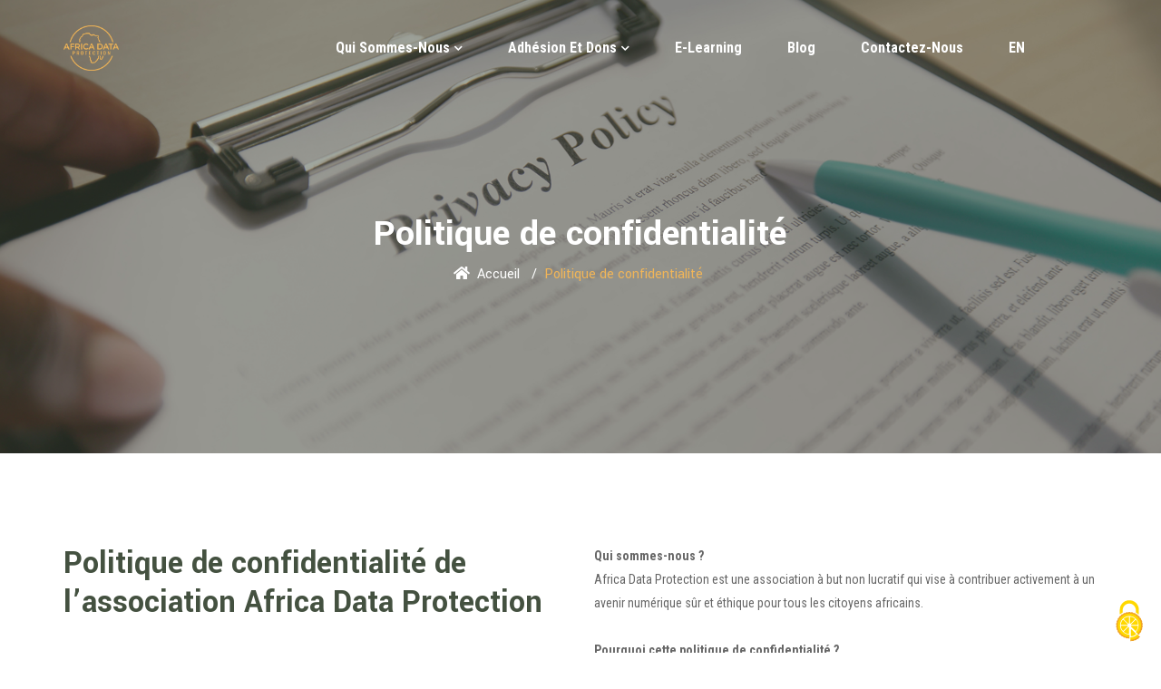

--- FILE ---
content_type: text/html
request_url: https://africadataprotection.org/politique-de-confidentialite.html
body_size: 6435
content:
<!DOCTYPE html>
<html lang="fr">
  

<head>
   <meta charset="utf-8">
    <meta name="keywords" content="Africa Data Protection" />
    <meta name="description" content="Africa Data Protection est une association à but non lucratif qui vise à contribuer activement à un avenir numérique sûr et éthique pour tous les citoyens africains." />
    <meta name="author" content="Africa Data Protection" />
    <meta name="viewport" content="width=device-width, initial-scale=1, shrink-to-fit=no">
    <title>Politique de confidentialité | Africa Data Protection</title>

    <!-- Favicon -->
  
  <link rel="apple-touch-icon" sizes="180x180" href="favicon/apple-touch-icon.png">
<link rel="icon" type="image/png" sizes="32x32" href="favicon/favicon-32x32.png">
<link rel="icon" type="image/png" sizes="16x16" href="favicon/favicon-16x16.png">
<link rel="manifest" href="favicon/site.webmanifest">
  


    <!-- Google Font -->
    <link rel="stylesheet" href="https://fonts.googleapis.com/css2?family=Roboto+Condensed:ital,wght@0,300;0,400;0,700;1,400&amp;family=Yantramanav:wght@300;400;500;700;900&amp;display=swap">

    <!-- CSS Global Compulsory (Do not remove)-->
    <link rel="stylesheet" href="css/font-awesome/all.min.css" />
    <link rel="stylesheet" href="css/flaticon/flaticon.css" />
    <link rel="stylesheet" href="css/bootstrap/bootstrap.min.css" />

    <!-- Page CSS Implementing Plugins (Remove the plugin CSS here if site does not use that feature)-->
    <link rel="stylesheet" href="css/owl-carousel/owl.carousel.min.css" />
    <link rel="stylesheet" href="css/magnific-popup/magnific-popup.css" />
    <link rel="stylesheet" href="css/swiper/swiper.min.css" />
    <link rel="stylesheet" href="css/animate/animate.min.css"/>

     <!-- Template Style -->
    <link rel="stylesheet" href="css/style.css" />
	
	<script src="/tarteaucitron/tarteaucitron.js"></script>

        <script type="text/javascript">
        tarteaucitron.init({
    	  "privacyUrl": "", /* Privacy policy url */
          "bodyPosition": "bottom", /* or top to bring it as first element for accessibility */

    	  "hashtag": "#tarteaucitron", /* Open the panel with this hashtag */
    	  "cookieName": "tarteaucitron", /* Cookie name */
    
    	  "orientation": "middle", /* Banner position (top - bottom) */
       
          "groupServices": false, /* Group services by category */
          "serviceDefaultState": "wait", /* Default state (true - wait - false) */
                           
    	  "showAlertSmall": false, /* Show the small banner on bottom right */
    	  "cookieslist": false, /* Show the cookie list */
                           
          "closePopup": false, /* Show a close X on the banner */

          "showIcon": true, /* Show cookie icon to manage cookies */
          //"iconSrc": "", /* Optionnal: URL or base64 encoded image */
          "iconPosition": "BottomRight", /* BottomRight, BottomLeft, TopRight and TopLeft */

    	  "adblocker": false, /* Show a Warning if an adblocker is detected */
                           
          "DenyAllCta" : true, /* Show the deny all button */
          "AcceptAllCta" : true, /* Show the accept all button when highPrivacy on */
          "highPrivacy": true, /* HIGHLY RECOMMANDED Disable auto consent */
                           
    	  "handleBrowserDNTRequest": false, /* If Do Not Track == 1, disallow all */

    	  "removeCredit": false, /* Remove credit link */
    	  "moreInfoLink": true, /* Show more info link */

          "useExternalCss": false, /* If false, the tarteaucitron.css file will be loaded */
          "useExternalJs": false, /* If false, the tarteaucitron.js file will be loaded */

    	  //"cookieDomain": ".my-multisite-domaine.fr", /* Shared cookie for multisite */
                          
          "readmoreLink": "", /* Change the default readmore link */

          "mandatory": true, /* Show a message about mandatory cookies */
          "mandatoryCta": true /* Show the disabled accept button when mandatory on */
        });
        </script>
  </head>

  <body>

    <!--=================================
    preloader -->
   
    <!--=================================
    preloader -->

    <!--=================================
    header -->
      <header class="header header-transparent">
      <nav class="navbar navbar-static-top navbar-expand-lg header-sticky">
        <div class="container">
          <button type="button" class="navbar-toggler" data-toggle="collapse" data-target=".navbar-collapse"><i class="fas fa-align-left"></i></button>
          <a class="navbar-brand" href="https://www.africadataprotection.org/en/">
            <img class="img-fluid logo" src="../images/logo_adp.png" alt="Main logo">
            <img class="img-fluid logo-sticky" src="../images/logo_adp.png" alt="Logo responsive and sticky">
          </a>
          <div class="navbar-collapse collapse justify-content-center">
            <ul class="nav navbar-nav">
           
          
             
            
              <li class="dropdown nav-item">
                <a class="nav-link" href="javascript:void(0)"  data-toggle="dropdown">Qui sommes-nous<i class="fas fa-chevron-down fa-xs"></i></a>
                <ul class="dropdown-menu" aria-labelledby="navbarDropdown">
                  <li><a class="dropdown-item" href="l-association.html">L'association</a></li>
                  <li><a class="dropdown-item" href="gouvernance.html">Gouvernance</a></li>
                </ul>
              </li>
			   <li class="dropdown nav-item">
                <a class="nav-link" href="javascript:void(0)"  data-toggle="dropdown">Adhésion et dons<i class="fas fa-chevron-down fa-xs"></i></a>
                <ul class="dropdown-menu" aria-labelledby="navbarDropdown">
                  <li><a class="dropdown-item" href="adhesion.html">Adhérer à l'association</a></li>
                  <li><a class="dropdown-item" target ="_blanck" href="https://www.helloasso.com/associations/africa-data-protection/formulaires/1">Faire un don</a></li>
                </ul>
              </li>
                  <li class="nav-item dropdown">
                <a class="nav-link dropdown-toggle" target ="_blanck" href="https://elearning.africadataprotection.org/">E-learning</a>
              </li>
			    <li class="nav-item dropdown">
                <a class="nav-link dropdown-toggle" target ="_blanck" href="https://blog.africadataprotection.org/">Blog</a>
              </li>
             
              <li class="nav-item dropdown">
                <a class="nav-link dropdown-toggle" href="contactez-nous.html">Contactez-nous</a>
              </li>
                  <li class="nav-item dropdown">
                <a class="nav-link dropdown-toggle" href="en/">EN</a>
              </li>
            </ul>
          </div>
        
        </div>
      </nav>
    </header>
    <!--=================================
     header -->

    <!--=================================
    inner banner -->
    <section class="inner-banner h-500 h-md-400 h-sm-auto py-6 d-flex align-items-center bg-overlay-dark-50 bg-holder bg-holder"  style="background-image: url(images/bg/privacy-policy.jpg);">
      <div class="container">
        <div class="row justify-content-center">
          <div class="col-xl-7 col-lg-9 col-md-12 text-center pt-md-5">
            <h1 class="text-white mb-2">Politique de confidentialité</h1>
            <ol class="breadcrumb mb-0 p-0">
              <li class="breadcrumb-item"><a href="index.html"><i class="fa fa-home pr-2"></i>Accueil</a></li>
              <li class="breadcrumb-item active"><span>Politique de confidentialité</span></li>
            </ol>
          </div>
        </div>
      </div>
    </section>
    <!--=================================
    inner banner -->

    <!--=================================
    Contact Info -->
   <section class="space-ptb">
      <div class="container">
        <div class="row">
          <div class="col-lg-6">
            <div class="section-title">
              <h2 class="title">Politique de confidentialité de l’association Africa Data Protection</h2>
            </div>
          </div>
          <div class="col-lg-6">
            <p class="mb-4 mb-lg-5">
	<b>Qui sommes-nous ? </b><br>
Africa Data Protection est une association à but non lucratif qui vise à contribuer activement à un avenir numérique sûr et éthique pour tous les citoyens africains. <br><br>
<b>Pourquoi cette politique de confidentialité ?</b><br>
La politique de confidentialité de l’association Africa Data Protection vise à traduire l’engagement de notre association à se conformer aux exigences en matière de protection des données personnelles découlant : <br>
-	Du Règlement Général sur la Protection des Données (RGPD) ; <br>
-	De la loi Informatique et Libertés ; <br>
-	De toute autre législation d’un pays africain applicable aux activités de l’association. <br><br>
<b>Quelles sont les données personnelles que nous collectons sur ce site internet et pour quelles finalités ?</b><br>
Si vous utilisez ce site internet, nous sommes susceptibles de collecter certaines de vos données personnelles.
Les données personnelles s’entendent comme toute information permettant de vous identifier directement ou indirectement et ce, conformément à la définition qui leur est donnée par l’article 4.1 du RGPD.<br>
Nous collectons les données à caractère personnel dans les situations suivantes :<br><br>

1.	Lors de votre Adhésion et/ou don à l’association<br>

Lorsque vous souhaitez effectuer un don en faveur de l’association ou y adhérer, les informations suivantes sont indirectement collectées : nom, prénom, date de naissance, e-mail, adresse postale et pays de résidence.
Ces informations sont indirectement collectées par le biais de notre sous-traitant, l’association Helloasso, en charge du traitement de votre adhésion ou de vos dons.
Nous rappelons à cet effet qu’en aucun cas nous ne collectons vos données bancaires. <br>
Pour en savoir plus sur les conditions générales d’utilisation et la politique de confidentialité de Helloasso, veuillez cliquer sur le lien ci-après : <a href="https://www.helloasso.com/confidentialite" target="_blanck">https://www.helloasso.com/confidentialite </a> 

<br>En adhérant à l'association Africa Data Protection, en tant que membre, vous aurez un accès à certains de nos outils. Vos informations personnelles nous permettront également de vous donner accès à ces différents avantages dont vous bénéficierez.<br><br>

2. Dans le cadre de la gestion des inscriptions des utilisateurs de la plateforme (elearning.africadataprotection.org), nous collectons les données à caractère personnel suivantes : nom, prénom et adresse e-mail. Les données collectées peuvent être transmises à notre prestataire d'hébergement, One.com, dont le siège est situé en Suède. Pour en savoir plus sur la politique de confidentialité de One.com, veuillez consulter le lien suivant : <a href="https://www.one.com/fr/info/politique-de-confidentialite" target="_blanck">https://www.one.com/fr/info/politique-de-confidentialite </a>    <br>
Nous précisons que vos noms et prénoms sont utilisés uniquement pour générer votre attestation de suivi. Par ailleurs, au cours de la formation, nous collectons également le résultat de votre évaluation.
Vous pouvez exercer vos droits en nous contactant à l'adresse suivante : dpo@africadataprotection.org


  <br><br>
 
3. Lorsque vous souhaitez suivre une certification, les informations suivantes sont indirectement collectées : nom, prénom, e-mail, situation professionnelle et académique. Ces informations sont indirectement collectées par le biais de notre sous-traitant, Framaforms.
Pour en savoir plus sur les conditions générales d’utilisation de Framaforms, veuillez cliquer sur le lien ci-après : https://framasoft.org/fr/cgu/

<br><br>
4.	Lors de vos interactions avec l’association pour la newsletter, le blog et les webinaires<br>

Vous disposez de la possibilité d’échanger avec l’association en nous contactant via l’adresse mail disponible sur le site internet (info@africadataprotection.org)
Dans ce cas nous collectons votre adresse e-mail, que vous avez librement utilisée pour entrer en contact avec nous.

Votre adresse e-mail, collectée au moment de votre adhésion ou de votre don, nous permet également de vous transmettre nos newsletters et les actualités de notre association. Vous avez la possibilité de vous désinscrire via un lien que vous retrouverez dans chaque e-mail envoyé ou en écrivant à : dpo@africadataprotection.org .

Vous pouvez également vous inscrire aux webinaires de l’association. Dans ce cas, nous collectons votre nom, prénom, adresse e-mail. Ces données serviront uniquement à gérer votre inscription au webinaire.

Enfin, vous pouvez nous contacter au sujet de toute demande d’informations.<br><br>

<b>La visite de ce site entraîne-t-elle le dépôt de cookies ?</b> <br>
Les cookies déposés sur votre terminal sont indispensables au fonctionnement du site internet et sont destinés au prestataire en charge de sa maintenance. Ces cookies ne nous permettent pas de vous identifier.<br><br>

<b>Sur quelle base juridique est fondé le traitement de vos données personnelles dans le cadre de ce site web ?</b><br>
En tant qu’association loi 1901, les traitements de données personnelles sont fondés soit :<br>
•	Sur l’intérêt légitime de l’association : c’est le cas par exemple pour les traitements relatifs la gestion de votre don ;<br>
•	Sur votre consentement : c’est le cas par exemple pour les traitements relatifs à votre demande d’inscription à la newsletter.<br>
Dans tous les cas, vous disposez du droit de vous opposer à un traitement de vos données personnelles et vous pouvez également retirer votre consentement à tout moment lorsque le traitement initié est fondé sur votre consentement.<br><br>

<b>À qui sont destinées les données personnelles traitées par ce site ?</b><br>
Les données ainsi collectées sont destinées aux bénévoles en charge de la gestion de l’association pour les finalités indiquées plus haut.
Lorsque les besoins l’exigent, l’association peut ponctuellement partager vos données avec des tiers (prestataire informatique par exemple). Dans un tel cas, les mesures techniques et organisationnelles de sécurité nécessaires sont prises par l’ensemble des parties afin de protéger vos données personnelles.
<br><br>

<b>Comment sont sécurisées les données personnelles traitées par ce site ?</b><br>
Toutes les pages de ce site qui permettent la saisie de données personnelles sont sous le protocole https.
L’association Africa Data Protection s’engage à protéger les données personnelles traitées dans le cadre de ce site, dans le respect de l’état de l’art.
Pendant combien de temps sont conservées vos données personnelles ?
Les données personnelles collectées sont conservées pour une durée qui diffère en fonction de la finalité poursuivie.
En tout état de cause, vos données personnelles sont conservées pour une durée nécessaire à l’atteinte de la finalité poursuivie. 
Par exemple, les données collectées pour les envois des newsletters sont conservées jusqu’à la désinscription de la personne concernée, ou de l’exercice d’un droit d’opposition ou d’effacement par celui-ci. <br><br>

<b>Quelles sont les droits dont vous disposez sur l’utilisation de mes données ? </b><br>
L’association étant enregistrée légalement en France, la législation française et européenne en matière de protection des données personnelles confère aux personnes concernées les droits suivants sur leurs données personnelles : <br>
-	Le droit d’accès <br>
L’exercice de ce droit permet à son titulaire de savoir si des données le concernant sont traitées par l’association et le cas échéant, d’en obtenir copie dans un format compréhensible.<br>

-	Le droit de rectification <br>
L’exercice de ce droit permet à son titulaire de demander la correction d’informations inexactes ou incomplètes dont l’association disposerait préalablement.<br>

-	Le droit à la limitation du traitement <br>
L’exercice de ce droit permet à son titulaire, tout d’abord, de demander à l’association de geler l’utilisation de données le concernant, le temps de procéder à la vérification de l’exactitude desdites données (c’est un droit qui s’exerce en complément de l’exercice préalable d’autres droits. De plus, lorsque l’association, conformément à sa politique, envisage d’effacer certaines données pour diverses raisons, les personnes dont les données sont concernées peuvent exercer leur droit à la limitation du traitement afin de conserver lesdites données ; bien sûr dans les limites prescrites par la loi.<br>

-	Le droit d’opposition <br>
L’exercice de ce droit permet à son titulaire de s’opposer à ce que des données lui appartenant soient utilisées par l’association dans les limites prévues par la loi.<br>

-	Le droit d’effacement <br>
L’exercice de ce droit permet à son titulaire d’obtenir de l’association l’effacement des données personnelles le concernant qu’elle détient, dans les conditions fixées par la loi. Il s’agit en quelque sorte d’une extension du droit à l’oubli numérique consacré préalablement par les juridictions européennes.<br>

-	Le droit à la portabilité<br>
Ce droit est exclusivement réservé aux pers<br>onnes dont les données ont été collectées sur la base légale du consentement. L’exercice de ce droit permet à son titulaire d’obtenir le transfert des données personnelles le concernant vers un organisme tiers, si le transfert est techniquement possible.<br><br>

Conformément au RGPD et à la loi Informatique et Libertés, vous pouvez vous opposer à l’utilisation de vos données à caractère personnel auprès de l’association, ou introduire une réclamation auprès de la CNIL. Vous pouvez exercer chacun de ses droits en nous contactant à l’adresse suivante : <b>dpo@africadataprotection.org</b> <br><br>
<b>Comment êtes-vous informés des changements apportés à la politique ? </b><br>
Tout changement dans le contenu de la présente politique fera l’objet d’un avis qui sera rendu public sur notre site internet.
			
			
			
			
			</p>
          </div>
        </div>
       
      </div>
    </section>
    <!--=================================
    Contact Info -->

    <!--=================================
    Contact form -->
   
    <!--=================================
    Contact form -->

    <!--=================================
    footer-->
     <footer class="footer space-pt bg-light">
      <div class="container">
        <div class="row space-pb">
          <div class="col-lg-3 col-md-6">
            <div class="footer-contact-info">
              <a href="index.html"><img class="img-fluid footer-logo mb-4" src="images/logo_adp.png" alt=""></a>
              <p class="text-dark mb-4">Africa Data Protection est une association à but non lucratif qui vise à contribuer activement à un avenir numérique sûr et éthique pour tous les citoyens africains. 

</p>
              <div class="footer-subscribe">
                
               
              </div>
            </div>
          </div>
          <div class="col-lg-3 col-md-6 mt-4 mt-md-0 pl-lg-5">
           
          </div>
          <div class="col-lg-3 col-md-6 mt-4 mt-lg-0">
            <div class="footer-recent-List">
              
             
                
            </div>
          </div>
          <div class="col-lg-3 col-md-6 mt-4 mt-lg-0">
            <h5>Contact</h5>
            <div class="footer-contact-info">
              <ul class="list-unstyled mb-0">
                
                <li><i class="far fa-fw fa-envelope text-primary"></i><span>info@africadataprotection.org</span></li>
              </ul>
            </div>
            <div class="social-icon">
              <ul>
               
                <li><a href="https://twitter.com/africadatap" target="_blank"><i class="fab fa-twitter"></i></a></li>
                <li><a href="https://www.linkedin.com/company/africa-data-protection/" target="_blank"><i class="fab fa-linkedin-in"></i></a></li>
               
              </ul>
            </div>
          </div>
        </div>
      </div>
      <div class="footer-bottom">
        <div class="container">
          <div class="row align-items-center">
            <div class="col-md-12 text-center copyright">
             <p class="mb-0 text-white"> <a href="mentions-legales.html" target="_blank">Mentions légales</a> - <a href="politique-de-confidentialite.html" target="_blank">Politique de confidentialité</a>  <br> &copy; Copyright <span id="copyright"> <script>document.getElementById('copyright').appendChild(document.createTextNode(new Date().getFullYear()))</script></span> <a href="index.html"> Africa Data Protection </a>Tous droits réservés</p>
            </div>
          </div>
        </div>
      </div>
    </footer>
    <!--=================================
    footer-->

    <!--=================================
    back to top-->
    
   <!--=================================
    back to top-->

    <!--=================================
    Javascript -->

    <!-- JS Global Compulsory (Do not remove)-->
    <script src="js/jquery-3.5.1.min.js"></script>
    <script src="js/popper/popper.min.js"></script>
    <script src="js/bootstrap/bootstrap.min.js"></script>

    <!-- Page JS Implementing Plugins (Remove the plugin script here if site does not use that feature)-->
    <script src="js/jquery.appear.js"></script>
    <script src="js/counter/jquery.countTo.js"></script>
    <script src="js/owl-carousel/owl.carousel.min.js"></script>

    <!-- Template Scripts (Do not remove)-->
    <script src="js/custom.js"></script>
  </body>


</html>


--- FILE ---
content_type: text/css
request_url: https://africadataprotection.org/css/flaticon/flaticon.css
body_size: 913
content:
	/*
  	Flaticon icon font: Flaticon
  	Creation date: 20/04/2020 06:50
  	*/

@font-face {
  font-family: "Flaticon";
  src: url("../../fonts/Flaticon.eot");
  src: url("../../fonts/Flaticond41d.eot?#iefix") format("embedded-opentype"),
       url("../../fonts/Flaticon.woff2") format("woff2"),
       url("../../fonts/Flaticon.woff") format("woff"),
       url("../../fonts/Flaticon.ttf") format("truetype"),
       url("../../fonts/Flaticon.svg#Flaticon") format("svg");
  font-weight: normal;
  font-style: normal;
}

@media screen and (-webkit-min-device-pixel-ratio:0) {
  @font-face {
    font-family: "Flaticon";
    src: url("../../fonts/Flaticon.svg#Flaticon") format("svg");
  }
}

[class^="flaticon-"]:before, [class*=" flaticon-"]:before,
[class^="flaticon-"]:after, [class*=" flaticon-"]:after {
  font-family: Flaticon;
font-style: normal;
}

.flaticon-gift:before { content: "\f100"; }
.flaticon-heart:before { content: "\f101"; }
.flaticon-business-and-finance:before { content: "\f102"; }
.flaticon-love:before { content: "\f103"; }
.flaticon-charity:before { content: "\f104"; }
.flaticon-volunteer:before { content: "\f105"; }
.flaticon-ribbon:before { content: "\f106"; }
.flaticon-worldwide:before { content: "\f107"; }
.flaticon-delivery:before { content: "\f108"; }
.flaticon-t-shirt:before { content: "\f109"; }
.flaticon-donation:before { content: "\f10a"; }
.flaticon-charity-1:before { content: "\f10b"; }
.flaticon-worldwide-1:before { content: "\f10c"; }
.flaticon-social-care:before { content: "\f10d"; }
.flaticon-donation-1:before { content: "\f10e"; }
.flaticon-charity-2:before { content: "\f10f"; }
.flaticon-assistance:before { content: "\f110"; }
.flaticon-social-care-1:before { content: "\f111"; }
.flaticon-customer-service:before { content: "\f112"; }
.flaticon-volunteer-1:before { content: "\f113"; }
.flaticon-kindness:before { content: "\f114"; }
.flaticon-feedback:before { content: "\f115"; }
.flaticon-box:before { content: "\f116"; }
.flaticon-icon-1611179:before { content: "\f117"; }
.flaticon-icon-584093:before { content: "\f118"; }
.flaticon-trophy:before { content: "\f119"; }
.flaticon-hands:before { content: "\f11a"; }
.flaticon-shake-hands:before { content: "\f11b"; }
.flaticon-rating:before { content: "\f11c"; }
.flaticon-medal:before { content: "\f11d"; }
.flaticon-handicap:before { content: "\f11e"; }
.flaticon-blood:before { content: "\f11f"; }
.flaticon-reading:before { content: "\f120"; }
.flaticon-medicine:before { content: "\f121"; }
.flaticon-pharmacy:before { content: "\f122"; }
.flaticon-health:before { content: "\f123"; }
.flaticon-water-bottle:before { content: "\f124"; }
.flaticon-charity-3:before { content: "\f125"; }
.flaticon-donation-2:before { content: "\f126"; }
.flaticon-heart-1:before { content: "\f127"; }
.flaticon-ribbon-1:before { content: "\f128"; }
.flaticon-education:before { content: "\f129"; }
.flaticon-heart-2:before { content: "\f12a"; }
.flaticon-donation-3:before { content: "\f12b"; }
.flaticon-blood-donation:before { content: "\f12c"; }
.flaticon-blood-donation-1:before { content: "\f12d"; }
.flaticon-charity-4:before { content: "\f12e"; }
.flaticon-tshirt:before { content: "\f12f"; }
.flaticon-food-donation:before { content: "\f130"; }
.flaticon-food-donation-1:before { content: "\f131"; }
.flaticon-ambulance:before { content: "\f132"; }
.flaticon-help:before { content: "\f133"; }
.flaticon-charity-5:before { content: "\f134"; }
.flaticon-share:before { content: "\f135"; }
.flaticon-upload:before { content: "\f136"; }
.flaticon-user:before { content: "\f137"; }
.flaticon-loan:before { content: "\f138"; }
.flaticon-right:before { content: "\f139"; }
.flaticon-left:before { content: "\f13a"; }
.flaticon-right-1:before { content: "\f13b"; }
.flaticon-left-1:before { content: "\f13c"; }
.flaticon-directions:before { content: "\f13d"; }
.flaticon-down-arrow:before { content: "\f13e"; }
.flaticon-arrow:before { content: "\f13f"; }
.flaticon-envelope-1:before { content: "\f140"; }
.flaticon-paper-plane:before { content: "\f141"; }
.flaticon-charity-6:before { content: "\f142"; }
.flaticon-social-care-2:before { content: "\f143"; }
.flaticon-happy:before { content: "\f144"; }
.flaticon-skills:before { content: "\f145"; }
.flaticon-project:before { content: "\f146"; }
.flaticon-facebook:before { content: "\f147"; }
.flaticon-twitter:before { content: "\f148"; }
.flaticon-pin:before { content: "\f149"; }
.flaticon-worldwide-2:before { content: "\f14a"; }
.flaticon-instagram:before { content: "\f14b"; }
.flaticon-youtube:before { content: "\f14c"; }
.flaticon-linkedin:before { content: "\f14d"; }
.flaticon-call:before { content: "\f14e"; }
.flaticon-mobile-phone:before { content: "\f14f"; }

--- FILE ---
content_type: text/css
request_url: https://africadataprotection.org/css/style.css
body_size: 21100
content:
/*

Template: Gracious | Charity, Foundation and Donation HTML Template
Version: 1.0.0
Author: potenzaglobalsolutions
Design and Developed by: potenzaglobalsolutions.com

NOTE: This is main stylesheet of template, This file contains the styling for the actual Template.

*/
/*================================================
[  Table of contents  ]
================================================

 :: Typography
 :: Helper Classes
 :: Shortcodes
  	- Accordion
  	- Action Box
  	- Blockquote
  	- Button
    - Category
    - Countdown
    - Counter
    - Feature Info
    - List Style
    - Owl Carousel
    - Portfolio
    - Pricing Table
    - Select Dropdown
    - Service
    - Tabs
    - Team
    - Testimonial
 :: Header
   - Header 02
 :: Banner
 :: Layout
 :: Sidebar
 :: Blog
   - Blog Detail
   - Blog Sidebar
 :: Not Found
 :: Footer
 :: Responsive

======================================
[ End table content ]
======================================*/
/*****************************
  Typography
*****************************/
body {
  font-family: "Roboto Condensed", sans-serif;
  font-weight: normal;
  font-style: normal;
  font-size: 14px;
  color: #666666;
  overflow-x: hidden; }

a {
  outline: medium none !important;
  color: #f0b558;
  -webkit-transition: all 0.3s ease-in-out;
  transition: all 0.3s ease-in-out; }
  a:focus {
    color: #f0b558;
    text-decoration: none !important; }
  a:hover {
    color: #f0b558;
    text-decoration: none !important; }

input {
  outline: medium none !important;
  color: #f0b558; }

h1,
h2,
h3,
h4,
h5,
h6 {
  font-family: "Yantramanav", sans-serif;
  font-weight: normal;
  color: #445140;
  margin-top: 0px;
  font-weight: 600; }
  h1 a,
  h2 a,
  h3 a,
  h4 a,
  h5 a,
  h6 a {
    color: inherit; }

label {
  font-weight: normal; }

h1 {
  font-size: 42px;
  font-style: normal; }

h2 {
  font-size: 36px; }

h3 {
  font-size: 30px; }

h4 {
  font-size: 24px; }

h5 {
  font-size: 20px; }

h6 {
  font-size: 18px; }

p {
  line-height: 1.9; }

*::-moz-selection {
  background: #f0b558;
  color: #ffffff;
  text-shadow: none; }

::-moz-selection {
  background: #f0b558;
  color: #ffffff;
  text-shadow: none; }

::selection {
  background: #f0b558;
  color: #ffffff;
  text-shadow: none; }

/* container-fluid*/
.container-fluid.container-space {
  padding: 0 100px; }

/* form-control */
.form-control {
  border: 1px solid #eeeeee;
  border-radius: 0px;
  height: 52px;
  padding: 10px 20px;
  -webkit-box-shadow: none;
          box-shadow: none;
  font-size: 14px;
  font-weight: 500;
  color: #445140;
  border-radius: 3px;
  background-clip: inherit !important; }
  .form-control:focus {
    -webkit-box-shadow: none;
            box-shadow: none;
    border-color: #f0b558; }

.form-control::-moz-placeholder {
  color: #ffffff; }

.form-control::-ms-input-placeholder {
  color: #ffffff; }

.form-control::-webkit-input-placeholder {
  color: #ffffff; }

.custom-control, input[type=radio], .custom-control-label {
  cursor: pointer; }

.bootstrap-datetimepicker-widget.dropdown-menu.top {
  z-index: 9; }

.bootstrap-datetimepicker-widget table td.active, .bootstrap-datetimepicker-widget table td.active:hover {
  color: #445140;
  text-shadow: none; }

.bootstrap-datetimepicker-widget table td.today:before {
  border-bottom-color: #f0b558; }

/* form-dark */
.form-dark .form-control {
  background-color: #445140;
  color: #ffffff; }
  .form-dark .form-control:focus {
    -webkit-box-shadow: 0 0.75rem 1.5rem rgba(68, 81, 64, 0.15);
            box-shadow: 0 0.75rem 1.5rem rgba(68, 81, 64, 0.15);
    border-color: #f0b558; }

.form-dark .form-control::-moz-placeholder {
  color: #ffffff; }

.form-dark .form-control::-ms-input-placeholder {
  color: #ffffff; }

.form-dark .form-control::-webkit-input-placeholder {
  color: #ffffff; }

/* custom-file */
.custom-file {
  height: 50px; }
  .custom-file .custom-file-input {
    height: 50px;
    color: #445140;
    border-radius: 3px;
    border-color: #eeeeee; }
    .custom-file .custom-file-input:focus {
      -webkit-box-shadow: none;
              box-shadow: none;
      border-color: #f0b558; }
  .custom-file .custom-file-label {
    height: 50px;
    font-size: 14px;
    font-weight: 600;
    color: #445140;
    border-color: #eeeeee;
    padding: 15px 90px 15px 20px;
    border-radius: 3px; }
    .custom-file .custom-file-label:after {
      height: 48px;
      padding: 14px 25px; }

.custom-file-input:focus ~ .custom-file-label {
  -webkit-box-shadow: none;
          box-shadow: none;
  border-color: #f0b558; }

/* input-group-prepend */
.input-group-prepend .input-group-text,
.input-group-append .input-group-text {
  background: transparent;
  border-color: #eeeeee;
  -webkit-box-shadow: none;
          box-shadow: none;
  -webkit-box-pack: center;
      -ms-flex-pack: center;
          justify-content: center; }

/* checkbox */
.custom-control-input:checked ~ .custom-control-label:before {
  background: #f0b558;
  border-color: #f0b558; }

.custom-control-input:not(:disabled):active ~ .custom-control-label:before {
  background: transparent;
  border-color: transparent; }

.custom-control-input:focus ~ .custom-control-label:before {
  -webkit-box-shadow: none;
          box-shadow: none; }

.custom-control-input:focus:not(:checked) ~ .custom-control-label:before {
  border-color: #eeeeee; }

.custom-control-label:before {
  top: 2px; }

.custom-control-label:after {
  top: 2px; }

.custom-checkbox .custom-control-label:before {
  border-radius: 3px;
  border: 2px solid #dfdfdf; }

.form-group .form-radio .custom-control-input:checked ~ .custom-control-label::after {
  background: #445140;
  border-color: #445140;
  border-radius: 50%; }

.lead {
  font-weight: 400;
  font-size: 18px;
  line-height: 30px; }

/* border */
.border {
  border-color: #eeeeee !important; }

.border-top {
  border-top-color: #eeeeee !important; }

.border-left {
  border-left-color: #eeeeee !important; }

.border-right {
  border-right-color: #eeeeee !important; }

.border-bottom {
  border-bottom-color: #eeeeee !important; }

/* badge */
.badge {
  border-radius: 3px; }
  .badge + .badge {
    margin-left: 6px; }

.badge-md {
  padding: 5px 8px;
  font-size: 13px;
  font-weight: normal; }

.badge-primary {
  background: #f0b558; }

/* back-to-to */
.back-to-top {
  background: #f0b558;
  color: #ffffff;
  width: 40px;
  height: 40px;
  line-height: 40px;
  font-size: 20px;
  display: inline-block;
  text-align: center;
  border-radius: 3px;
  position: fixed;
  overflow: hidden;
  cursor: pointer;
  right: 30px;
  bottom: 30px;
  z-index: 9;
  -webkit-transition: all 0.3s ease-in-out;
  transition: all 0.3s ease-in-out; }
  .back-to-top:hover {
    color: #445140; }
  .back-to-top:focus {
    color: #ffffff; }

/* breadcrumb */
.breadcrumb {
  padding-left: 0;
  background: transparent;
  font-family: "Yantramanav", sans-serif;
  font-weight: 500;
  display: -webkit-box;
  display: -ms-flexbox;
  display: flex;
  -webkit-box-pack: center;
      -ms-flex-pack: center;
          justify-content: center; }
  .breadcrumb .breadcrumb-item {
    padding-right: 5px;
    color: #ffffff;
    font-size: 16px;
    font-weight: 400; }
    .breadcrumb .breadcrumb-item a {
      color: #ffffff; }
      .breadcrumb .breadcrumb-item a:hover {
        color: #f0b558; }
    .breadcrumb .breadcrumb-item:before {
      color: #ffffff; }
  .breadcrumb .active {
    color: #f0b558; }

/* pagination */
.pagination .page-item {
  margin: 0 6px; }
  .pagination .page-item .active {
    background: #f0b558;
    border-radius: 3px;
    color: #ffffff !important; }
  .pagination .page-item .page-link {
    padding: 14px 24px;
    color: #666666;
    border-radius: 3px;
    border-color: #f0b558; }
    .pagination .page-item .page-link:focus {
      -webkit-box-shadow: none;
              box-shadow: none;
      background: #f0b558;
      color: #ffffff; }
    .pagination .page-item .page-link:hover {
      background: #f0b558;
      color: #ffffff;
      border-radius: 3px; }

/* table */
.table-bordered td {
  border-color: #eeeeee; }

.table-bordered th {
  border-color: #eeeeee; }

.table thead th {
  border-bottom-color: #eeeeee; }

.table-striped tbody tr:nth-of-type(odd) {
  background: #fafafa; }

.table td, .table th {
  vertical-align: middle; }

/*****************************
  Helper Classes
*****************************/
/* Text Color */
.text-primary {
  color: #f0b558 !important; }

.text-dark {
  color: #445140 !important; }

.text-light {
  color: #fafafa !important; }

.text-muted {
  color: #1b1b29 !important; }

/* Background Color */
.bg-primary {
  background: #f0b558 !important; }

.bg-dark {
  background: #445140 !important; }

.bg-gray {
  background: #dfdfdf !important; }

.bg-light {
  background: #fafafa !important; }

/* fill */
.fill-primary {
  fill: #f0b558;
  fill-rule: evenodd; }

.fill-dark {
  fill: #445140;
  fill-rule: evenodd; }

.fill-gray {
  fill: #dfdfdf;
  fill-rule: evenodd; }

.fill-light {
  fill: #fafafa;
  fill-rule: evenodd; }

.fill-white {
  fill: #ffffff;
  fill-rule: evenodd; }

/* Page section margin padding */
.space-lg-ptb {
  padding: 160px 0; }

.space-lg-pt {
  padding-top: 160px; }

.space-lg-pb {
  padding-bottom: 160px; }

.space-ptb {
  padding: 100px 0; }

.space-pt {
  padding-top: 100px; }

.space-pb {
  padding-bottom: 100px; }

.space-sm-ptb {
  padding: 70px 0; }

.space-sm-pt {
  padding-top: 70px; }

.space-sm-pb {
  padding-bottom: 70px; }

.space-lg-mt {
  margin-top: 150px; }

/* position */
.top-0 {
  top: 0; }

.bottom-0 {
  bottom: 0; }

.left-0 {
  left: 0; }

.right-0 {
  right: 0; }

.position-center {
  top: 50%;
  left: 50%;
  -webkit-transform: translate(-50%, -50%);
          transform: translate(-50%, -50%); }

.top-50 {
  top: 50%;
  -webkit-transform: translateY(-50%);
          transform: translateY(-50%); }

.left-50 {
  left: 50%;
  -webkit-transform: translateX(-50%);
          transform: translateX(-50%); }

/* z index */
.z-index-1 {
  z-index: 1; }

.z-index-9 {
  z-index: 9; }

.z-index-99 {
  z-index: 99; }

.z-index-999 {
  z-index: 999; }

.z-index-n1 {
  z-index: -1; }

/* Opacity */
.opacity-10 {
  opacity: 0.1; }

.opacity-20 {
  opacity: 0.2; }

.opacity-30 {
  opacity: 0.3; }

.opacity-40 {
  opacity: 0.4; }

.opacity-50 {
  opacity: 0.5; }

.opacity-60 {
  opacity: 0.6; }

.opacity-70 {
  opacity: 0.7; }

.opacity-80 {
  opacity: 0.8; }

.opacity-90 {
  opacity: 0.9; }

.opacity-100 {
  opacity: 1; }

/* Font Size */
.display-1 {
  font-size: 9rem;
  line-height: 1;
  font-weight: 800; }

.display-2 {
  font-size: 8rem;
  line-height: 1.2;
  font-weight: 800; }

.display-3 {
  font-size: 7rem;
  line-height: 1.2;
  font-weight: 800; }

.display-4 {
  font-size: 6rem;
  line-height: 1.2;
  font-weight: 800; }

.display-5 {
  font-size: 5rem;
  line-height: 1.2; }

.display-6 {
  font-size: 4rem;
  line-height: 1.2; }

.display-7 {
  font-size: 3rem;
  line-height: 1.2; }

.display-8 {
  font-size: 2.5rem;
  line-height: 1.2; }

.display-9 {
  font-size: 1.5rem;
  line-height: 1.4; }

.display-10 {
  font-size: 1rem;
  line-height: 1.4; }

/* Overflow hidden */
.overflow-y-hidden {
  overflow-y: hidden; }

.overflow-x-hidden {
  overflow-x: hidden; }

/* Box Shadow */
.box-shadow-none {
  -webkit-box-shadow: none;
          box-shadow: none; }

/* border-radius */
.b-radius {
  border-radius: 3px; }

.b-radius-none {
  border-radius: 0 !important; }

.b-radius-left-none {
  border-radius: 0 3px 3px 0; }

.b-radius-right-none {
  border-radius: 3px 0 0 3px; }

/*****************************
  Display Responsive
*****************************/
@media (max-width: 1199px) {
  /* Font Size */
  .display-1 {
    font-size: 8rem; }
  .display-2 {
    font-size: 7rem; }
  .display-3 {
    font-size: 6rem; }
  .display-4 {
    font-size: 5rem; }
  .display-5 {
    font-size: 4.5rem; }
  .display-6 {
    font-size: 4rem; }
  .display-7 {
    font-size: 2.5rem; }
  .display-8 {
    font-size: 2rem; } }

@media (max-width: 991px) {
  /* Font Size */
  .display-1 {
    font-size: 7rem; }
  .display-2 {
    font-size: 6rem; }
  .display-3 {
    font-size: 5rem; }
  .display-4 {
    font-size: 4.5rem; }
  .display-5 {
    font-size: 4rem; }
  .display-6 {
    font-size: 3rem; } }

@media (max-width: 767px) {
  /* Font Size */
  .display-1 {
    font-size: 6rem; }
  .display-2 {
    font-size: 5rem; }
  .display-3 {
    font-size: 4rem; }
  .display-4 {
    font-size: 3.5rem; }
  .display-5 {
    font-size: 3rem; }
  .display-6 {
    font-size: 2.5rem; }
  .display-7 {
    font-size: 2.3rem; }
  .display-9 {
    font-size: 1.3rem; } }

@media (max-width: 575px) {
  /* Font Size */
  .display-1 {
    font-size: 5rem; }
  .display-2 {
    font-size: 4rem; }
  .display-3 {
    font-size: 3rem; }
  .display-4 {
    font-size: 2.5rem; }
  .display-5 {
    font-size: 2rem; }
  .display-6 {
    font-size: 1.8rem; }
  .display-7 {
    font-size: 1.6rem; }
  .display-8 {
    font-size: 1.5rem; }
  .display-9 {
    font-size: 1.2rem; } }

/* Height */
.h-100vh {
  height: 100vh !important; }

.h-900 {
  height: 900px; }

.h-800 {
  height: 800px; }

.h-700 {
  height: 700px; }

.h-600 {
  height: 600px; }

.h-500 {
  height: 500px; }

.h-400 {
  height: 400px; }

.h-300 {
  height: 300px; }

/*****************************
  Height Responsive
*****************************/
@media (max-width: 1199px) {
  /* Height */
  .h-lg-800 {
    height: 800px; }
  .h-lg-700 {
    height: 700px; }
  .h-lg-600 {
    height: 600px; }
  .h-lg-500 {
    height: 500px; }
  .h-lg-400 {
    height: 400px; }
  .h-lg-300 {
    height: 300px; } }

@media (max-width: 991px) {
  /* Height */
  .h-md-800 {
    height: 800px; }
  .h-md-700 {
    height: 700px; }
  .h-md-600 {
    height: 600px; }
  .h-md-500 {
    height: 500px; }
  .h-md-400 {
    height: 400px; }
  .h-md-300 {
    height: 300px; }
  .h-md-auto {
    height: auto; } }

@media (max-width: 767px) {
  /* Height */
  .h-sm-600 {
    height: 600px; }
  .h-sm-500 {
    height: 500px; }
  .h-sm-400 {
    height: 400px; }
  .h-sm-300 {
    height: 300px; }
  .h-sm-auto {
    height: auto; } }

/* padding */
.p-6 {
  padding: 5rem !important; }

.pt-6,
.py-6 {
  padding-top: 5rem !important; }

.pr-6,
.px-6 {
  padding-right: 5rem !important; }

.pb-6,
.py-6 {
  padding-bottom: 5rem !important; }

.pl-6,
.px-6 {
  padding-left: 5rem !important; }

/* margin */
.m-6 {
  margin: 7rem !important; }

.mr-6,
.mx-6 {
  margin-right: 7rem !important; }

.ml-6,
.mx-6 {
  margin-left: 7rem !important; }

.mt-6,
.my-6 {
  margin-top: 7rem !important; }

.mb-6,
.my-6 {
  margin-bottom: 7rem !important; }

.m-7 {
  margin: 9rem !important; }

.mr-7,
.mx-7 {
  margin-right: 9rem !important; }

.ml-7,
.mx-7 {
  margin-left: 9rem !important; }

.mt-7,
.my-7 {
  margin-top: 9rem !important; }

.mb-7,
.my-7 {
  margin-bottom: 9rem !important; }

.m-8 {
  margin: 10rem !important; }

.mr-8,
.mx-8 {
  margin-right: 10rem !important; }

.ml-8,
.mx-8 {
  margin-left: 10rem !important; }

.mt-8,
.my-8 {
  margin-top: 10rem !important; }

.mb-8,
.my-8 {
  margin-bottom: 10rem !important; }

.m-9 {
  margin: 12rem !important; }

.mr-9,
.mx-9 {
  margin-right: 12rem !important; }

.ml-9,
.mx-9 {
  margin-left: 12rem !important; }

.mt-9,
.my-9 {
  margin-top: 12rem !important; }

.mb-9,
.my-9 {
  margin-bottom: 12rem !important; }

.m-10 {
  margin: 14rem !important; }

.mr-10,
.mx-10 {
  margin-right: 14rem !important; }

.ml-10,
.mx-10 {
  margin-left: 14rem !important; }

.mt-10,
.my-10 {
  margin-top: 14rem !important; }

.mb-10,
.my-10 {
  margin-bottom: 14rem !important; }

.m-n6 {
  margin: -7rem !important; }

.mt-n6,
.my-n6 {
  margin-top: -7rem !important; }

.mr-n6,
.mx-n6 {
  margin-right: -7rem !important; }

.mb-n6,
.my-n6 {
  margin-bottom: -7rem !important; }

.ml-n6,
.mx-n6 {
  margin-left: -7rem !important; }

.m-n7 {
  margin: -9rem !important; }

.mt-n7,
.my-n7 {
  margin-top: -9rem !important; }

.mr-n7,
.mx-n7 {
  margin-right: -9rem !important; }

.mb-n7,
.my-n7 {
  margin-bottom: -9rem !important; }

.ml-n7,
.mx-n7 {
  margin-left: -9rem !important; }

.m-n8 {
  margin: -10rem !important; }

.mt-n8,
.my-n8 {
  margin-top: -10rem !important; }

.mr-n8,
.mx-n8 {
  margin-right: -10rem !important; }

.mb-n8,
.my-n8 {
  margin-bottom: -10rem !important; }

.ml-n8,
.mx-n8 {
  margin-left: -10rem !important; }

.m-n9 {
  margin: -12rem !important; }

.mt-n9,
.my-n9 {
  margin-top: -12rem !important; }

.mr-n9,
.mx-n9 {
  margin-right: -12rem !important; }

.mb-n9,
.my-n9 {
  margin-bottom: -12rem !important; }

.ml-n9,
.mx-n9 {
  margin-left: -12rem !important; }

.m-n10 {
  margin: -14rem !important; }

.mt-n10,
.my-n10 {
  margin-top: -14rem !important; }

.mr-n10,
.mx-n10 {
  margin-right: -14rem !important; }

.mb-n10,
.my-n10 {
  margin-bottom: -14rem !important; }

.ml-n10,
.mx-n10 {
  margin-left: -14rem !important; }

@media (min-width: 576px) {
  /* Margin */
  .m-sm-n6 {
    margin: -7rem !important; }
  .mt-sm-n6,
  .my-sm-n6 {
    margin-top: -7rem !important; }
  .mr-sm-n6,
  .mx-sm-n6 {
    margin-right: -7rem !important; }
  .mb-sm-n6,
  .my-sm-n6 {
    margin-bottom: -7rem !important; }
  .ml-sm-n6,
  .mx-sm-n6 {
    margin-left: -7rem !important; }
  .m-sm-n7 {
    margin: -9rem !important; }
  .mt-sm-n7,
  .my-sm-n7 {
    margin-top: -9rem !important; }
  .mr-sm-n7,
  .mx-sm-n7 {
    margin-right: -9rem !important; }
  .mb-sm-n7,
  .my-sm-n7 {
    margin-bottom: -9rem !important; }
  .ml-sm-n7,
  .mx-sm-n7 {
    margin-left: -9rem !important; }
  .ml-sm-n9 {
    margin-left: -12rem !important; }
  .ml-sm-n10 {
    margin-left: -14rem !important; }
  /* Padding */
  .p-sm-6 {
    padding: 5rem !important; }
  .pl-sm-6,
  .px-sm-6 {
    padding-left: 5rem !important; }
  .pt-sm-6,
  .py-sm-6 {
    padding-top: 5rem !important; }
  .pb-sm-6,
  .py-sm-6 {
    padding-bottom: 5rem !important; }
  .pr-sm-6,
  .py-sm-6 {
    padding-right: 5rem !important; }
  /* border */
  .border-sm-0 {
    border: 0 !important; }
  .border-sm-top {
    border-top: 1px solid #eeeeee !important; }
  .border-sm-right {
    border-right: 1px solid #eeeeee !important; }
  .border-sm-bottom {
    border-bottom: 1px solid #eeeeee !important; }
  .border-sm-left {
    border-left: 1px solid #eeeeee !important; } }

@media (min-width: 768px) {
  /* Margin */
  .m-md-n6 {
    margin: -7rem !important; }
  .mt-md-n6,
  .my-md-n6 {
    margin-top: -7rem !important; }
  .mr-md-n6,
  .mx-md-n6 {
    margin-right: -7rem !important; }
  .mb-md-n6,
  .my-md-n6 {
    margin-bottom: -7rem !important; }
  .ml-md-n6,
  .mx-md-n6 {
    margin-left: -7rem !important; }
  .m-md-n7 {
    margin: -9rem !important; }
  .mt-md-n7,
  .my-md-n7 {
    margin-top: -9rem !important; }
  .mr-md-n7,
  .mx-md-n7 {
    margin-right: -9rem !important; }
  .mb-md-n7,
  .my-md-n7 {
    margin-bottom: -9rem !important; }
  .ml-md-n7,
  .mx-md-n7 {
    margin-left: -9rem !important; }
  .ml-md-n9 {
    margin-left: -12rem !important; }
  .ml-md-n10 {
    margin-left: -14rem !important; }
  /* Padding */
  .py-md-0 {
    padding-bottom: 0rem !important;
    padding-top: 0rem !important; }
  .p-md-6 {
    padding: 5rem !important; }
  .pl-md-6,
  .px-md-6 {
    padding-left: 5rem !important; }
  .pt-md-6,
  .py-md-6 {
    padding-top: 5rem !important; }
  .pb-md-6,
  .py-md-6 {
    padding-bottom: 5rem !important; }
  .pr-md-6,
  .px-md-6 {
    padding-right: 5rem !important; }
  /* border */
  .border-md-0 {
    border: 0 !important; }
  .border-md-top {
    border-top: 1px solid #eeeeee !important; }
  .border-md-right {
    border-right: 1px solid #eeeeee !important; }
  .border-md-bottom {
    border-bottom: 1px solid #eeeeee !important; }
  .border-md-left {
    border-left: 1px solid #eeeeee !important; } }

@media (min-width: 992px) {
  /* Margin */
  .m-lg-n6 {
    margin: -7rem !important; }
  .mt-lg-n6,
  .my-lg-n6 {
    margin-top: -7rem !important; }
  .mr-lg-n6,
  .mx-lg-n6 {
    margin-right: -7rem !important; }
  .mb-lg-n6,
  .my-lg-n6 {
    margin-bottom: -7rem !important; }
  .ml-lg-n6,
  .mx-lg-n6 {
    margin-left: -7rem !important; }
  .m-lg-n7 {
    margin: -9rem !important; }
  .mt-lg-n7,
  .my-lg-n7 {
    margin-top: -9rem !important; }
  .mr-lg-n7,
  .mx-lg-n7 {
    margin-right: -9rem !important; }
  .mb-lg-n7,
  .my-lg-n7 {
    margin-bottom: -9rem !important; }
  .ml-lg-n7,
  .mx-lg-n7 {
    margin-left: -9rem !important; }
  .ml-lg-n9 {
    margin-left: -12rem !important; }
  .ml-lg-n10 {
    margin-left: -14rem !important; }
  /* Padding */
  .p-lg-6 {
    padding: 5rem !important; }
  .pl-lg-6,
  .px-lg-6 {
    padding-left: 5rem !important; }
  .pt-lg-6,
  .py-lg-6 {
    padding-top: 5rem !important; }
  .pb-lg-6,
  .py-lg-6 {
    padding-bottom: 5rem !important; }
  .pr-lg-6,
  .px-lg-6 {
    padding-right: 5rem !important; }
  /* border */
  .border-lg-0 {
    border: 0 !important; }
  .border-lg-top {
    border-top: 1px solid #eeeeee !important; }
  .border-lg-right {
    border-right: 1px solid #eeeeee !important; }
  .border-lg-bottom {
    border-bottom: 1px solid #eeeeee !important; }
  .border-lg-left {
    border-left: 1px solid #eeeeee !important; } }

@media (min-width: 1200px) {
  /* Margin */
  .m-xl-n6 {
    margin: -7rem !important; }
  .mt-xl-n6,
  .my-xl-n6 {
    margin-top: -7rem !important; }
  .mr-xl-n6,
  .mx-xl-n6 {
    margin-right: -7rem !important; }
  .mb-xl-n6,
  .my-xl-n6 {
    margin-bottom: -7rem !important; }
  .ml-xl-n6,
  .mx-xl-n6 {
    margin-left: -7rem !important; }
  .m-xl-n7 {
    margin: -9rem !important; }
  .mt-xl-n7,
  .my-xl-n7 {
    margin-top: -9rem !important; }
  .mr-xl-n7,
  .mx-xl-n7 {
    margin-right: -9rem !important; }
  .mb-xl-n7,
  .my-xl-n7 {
    margin-bottom: -9rem !important; }
  .ml-xl-n7,
  .mx-xl-n7 {
    margin-left: -9rem !important; }
  .ml-xl-n9 {
    margin-left: -12rem !important; }
  .ml-xl-n10 {
    margin-left: -14rem !important; }
  /* Padding */
  .p-xl-6 {
    padding: 5rem !important; }
  .pl-xl-6,
  .px-xl-6 {
    padding-left: 5rem !important; }
  .pt-xl-6,
  .py-xl-6 {
    padding-top: 5rem !important; }
  .pb-xl-6,
  .py-xl-6 {
    padding-bottom: 5rem !important; }
  .pr-xl-6,
  .px-xl-6 {
    padding-right: 5rem !important; }
  /* border */
  .border-xl-0 {
    border: 0 !important; }
  .border-xl-top {
    border-top: 1px solid #eeeeee !important; }
  .border-xl-right {
    border-right: 1px solid #eeeeee !important; }
  .border-xl-bottom {
    border-bottom: 1px solid #eeeeee !important; }
  .border-xl-left {
    border-left: 1px solid #eeeeee !important; } }

/* pre-loader */
#pre-loader {
  background-color: #ffffff;
  height: 100%;
  width: 100%;
  position: fixed;
  z-index: 1;
  margin-top: 0px;
  top: 0px;
  left: 0px;
  bottom: 0px;
  overflow: hidden !important;
  right: 0px;
  z-index: 999999; }

#pre-loader img {
  text-align: center;
  left: 0;
  position: absolute;
  right: 0;
  top: 50%;
  -webkit-transform: translateY(-50%);
          transform: translateY(-50%);
  z-index: 99;
  margin: 0 auto; }

/* Background overlay */
.bg-holder {
  background-size: cover;
  background-position: center center;
  background-repeat: no-repeat;
  width: 100%; }

.bg-overlay-dark-10 {
  position: relative;
  z-index: 1; }
  .bg-overlay-dark-10:before {
    background: rgba(68, 81, 64, 0.1);
    content: "";
    height: 100%;
    left: 0;
    position: absolute;
    top: 0;
    width: 100%;
    z-index: 0; }

.bg-overlay-dark-20 {
  position: relative;
  z-index: 1; }
  .bg-overlay-dark-20:before {
    background: rgba(68, 81, 64, 0.2);
    content: "";
    height: 100%;
    left: 0;
    position: absolute;
    top: 0;
    width: 100%;
    z-index: 0; }

.bg-overlay-dark-30 {
  position: relative;
  z-index: 1; }
  .bg-overlay-dark-30:before {
    background: rgba(68, 81, 64, 0.3);
    content: "";
    height: 100%;
    left: 0;
    position: absolute;
    top: 0;
    width: 100%;
    z-index: 0; }

.bg-overlay-dark-40 {
  position: relative;
  z-index: 1; }
  .bg-overlay-dark-40:before {
    background: rgba(68, 81, 64, 0.4);
    content: "";
    height: 100%;
    left: 0;
    position: absolute;
    top: 0;
    width: 100%;
    z-index: 0; }

.bg-overlay-dark-50 {
  position: relative;
  z-index: 1; }
  .bg-overlay-dark-50:before {
    background: rgba(68, 81, 64, 0.5);
    content: "";
    height: 100%;
    left: 0;
    position: absolute;
    top: 0;
    width: 100%;
    z-index: 0; }

.bg-overlay-dark-60 {
  position: relative;
  z-index: 1; }
  .bg-overlay-dark-60:before {
    background: rgba(68, 81, 64, 0.6);
    content: "";
    height: 100%;
    left: 0;
    position: absolute;
    top: 0;
    width: 100%;
    z-index: 0; }

.bg-overlay-dark-70 {
  position: relative;
  z-index: 1; }
  .bg-overlay-dark-70:before {
    background: rgba(68, 81, 64, 0.7);
    content: "";
    height: 100%;
    left: 0;
    position: absolute;
    top: 0;
    width: 100%;
    z-index: 0; }

.bg-overlay-dark-80 {
  position: relative;
  z-index: 1; }
  .bg-overlay-dark-80:before {
    background: rgba(68, 81, 64, 0.8);
    content: "";
    height: 100%;
    left: 0;
    position: absolute;
    top: 0;
    width: 100%;
    z-index: 0; }

.bg-overlay-dark-90 {
  position: relative;
  z-index: 1; }
  .bg-overlay-dark-90:before {
    background: rgba(68, 81, 64, 0.9);
    content: "";
    height: 100%;
    left: 0;
    position: absolute;
    top: 0;
    width: 100%;
    z-index: 0; }

.bg-overlay-white-10 {
  position: relative;
  z-index: 1; }
  .bg-overlay-white-10:before {
    background: rgba(255, 255, 255, 0.1);
    content: "";
    height: 100%;
    left: 0;
    position: absolute;
    top: 0;
    width: 100%;
    z-index: 0; }

.bg-overlay-white-20 {
  position: relative;
  z-index: 1; }
  .bg-overlay-white-20:before {
    background: rgba(255, 255, 255, 0.2);
    content: "";
    height: 100%;
    left: 0;
    position: absolute;
    top: 0;
    width: 100%;
    z-index: 0; }

.bg-overlay-white-30 {
  position: relative;
  z-index: 1; }
  .bg-overlay-white-30:before {
    background: rgba(255, 255, 255, 0.3);
    content: "";
    height: 100%;
    left: 0;
    position: absolute;
    top: 0;
    width: 100%;
    z-index: 0; }

.bg-overlay-white-40 {
  position: relative;
  z-index: 1; }
  .bg-overlay-white-40:before {
    background: rgba(255, 255, 255, 0.4);
    content: "";
    height: 100%;
    left: 0;
    position: absolute;
    top: 0;
    width: 100%;
    z-index: 0; }

.bg-overlay-white-50 {
  position: relative;
  z-index: 1; }
  .bg-overlay-white-50:before {
    background: rgba(255, 255, 255, 0.5);
    content: "";
    height: 100%;
    left: 0;
    position: absolute;
    top: 0;
    width: 100%;
    z-index: 0; }

.bg-overlay-white-60 {
  position: relative;
  z-index: 1; }
  .bg-overlay-white-60:before {
    background: rgba(255, 255, 255, 0.6);
    content: "";
    height: 100%;
    left: 0;
    position: absolute;
    top: 0;
    width: 100%;
    z-index: 0; }

.bg-overlay-white-70 {
  position: relative;
  z-index: 1; }
  .bg-overlay-white-70:before {
    background: rgba(255, 255, 255, 0.7);
    content: "";
    height: 100%;
    left: 0;
    position: absolute;
    top: 0;
    width: 100%;
    z-index: 0; }

.bg-overlay-white-80 {
  position: relative;
  z-index: 1; }
  .bg-overlay-white-80:before {
    background: rgba(255, 255, 255, 0.8);
    content: "";
    height: 100%;
    left: 0;
    position: absolute;
    top: 0;
    width: 100%;
    z-index: 0; }

.bg-overlay-white-90 {
  position: relative;
  z-index: 1; }
  .bg-overlay-white-90:before {
    background: rgba(255, 255, 255, 0.9);
    content: "";
    height: 100%;
    left: 0;
    position: absolute;
    top: 0;
    width: 100%;
    z-index: 0; }

.bg-overlay-primary-20 {
  position: relative;
  z-index: 1; }
  .bg-overlay-primary-20:before {
    background: rgba(240, 181, 88, 0.2);
    content: "";
    height: 100%;
    left: 0;
    position: absolute;
    top: 0;
    width: 100%;
    z-index: 0; }

.bg-overlay-primary-50 {
  position: relative;
  z-index: 1; }
  .bg-overlay-primary-50:before {
    background: rgba(240, 181, 88, 0.5);
    content: "";
    height: 100%;
    left: 0;
    position: absolute;
    top: 0;
    width: 100%;
    z-index: 0; }

.bg-overlay-primary-70 {
  position: relative;
  z-index: 1; }
  .bg-overlay-primary-70:before {
    background: rgba(240, 181, 88, 0.7);
    content: "";
    height: 100%;
    left: 0;
    position: absolute;
    top: 0;
    width: 100%;
    z-index: 0; }

.bg-overlay-primary-80 {
  position: relative;
  z-index: 1; }
  .bg-overlay-primary-80:before {
    background: rgba(240, 181, 88, 0.8);
    content: "";
    height: 100%;
    left: 0;
    position: absolute;
    top: 0;
    width: 100%;
    z-index: 0; }

.bg-overlay-primary-90 {
  position: relative;
  z-index: 1; }
  .bg-overlay-primary-90:before {
    background: rgba(240, 181, 88, 0.9);
    content: "";
    height: 100%;
    left: 0;
    position: absolute;
    top: 0;
    width: 100%;
    z-index: 0; }

.half-overlay:before {
  content: "";
  background: #445140;
  position: absolute;
  top: 0;
  width: 40%;
  height: 100%;
  background-image: url(../images/bg/06.jpg);
  background-position: center center; }

.half-overlay.left-position:before {
  left: 0px; }

.half-overlay.right-position:before {
  right: 0px; }

.half-overlay:after {
  content: "";
  position: absolute;
  background: rgba(68, 81, 64, 0.8);
  width: 40%;
  height: 100%;
  left: 0;
  top: 0; }

/* avatar */
.avatar {
  width: 50px;
  height: 50px;
  display: inline-block;
  -o-object-fit: cover;
     object-fit: cover; }

.avatar.avatar-sm {
  width: 20px;
  height: 20px; }

.avatar.avatar-md {
  width: 80px;
  height: 80px; }

.avatar.avatar-lg {
  width: 145px;
  height: 145px; }

.avatar-img {
  width: 100%;
  height: 100%;
  -o-object-fit: cover;
     object-fit: cover; }

/* grayscale */
.grayscale {
  -webkit-filter: grayscale(100%);
          filter: grayscale(100%);
  -webkit-transition: all 0.3s ease-in-out;
  transition: all 0.3s ease-in-out; }

.grayscale:hover {
  -webkit-filter: inherit;
          filter: inherit; }

/* pagination */
.pagination .page-link {
  color: #f0b558; }

/* Contact-info */
.contact-info ul li {
  display: -webkit-box;
  display: -ms-flexbox;
  display: flex;
  -webkit-box-align: start;
      -ms-flex-align: start;
          align-items: flex-start;
  margin-bottom: 15px; }
  .contact-info ul li:last-child {
    margin-bottom: 0; }
  .contact-info ul li span {
    margin-left: 15px; }
  .contact-info ul li i {
    margin-top: 5px; }

.post-navigation .nav-previous a {
  padding: 0;
  text-align: left; }
  .post-navigation .nav-previous a span {
    margin-left: 0;
    margin-right: 15px; }
    .post-navigation .nav-previous a span:before {
      right: auto;
      left: 0;
      -webkit-transform: rotate(-45deg);
              transform: rotate(-45deg); }
    .post-navigation .nav-previous a span:after {
      right: auto;
      left: 0;
      -webkit-transform: rotate(45deg);
              transform: rotate(45deg); }
  .post-navigation .nav-previous a:hover {
    color: #f0b558; }
  .post-navigation .nav-previous a:focus {
    color: #f0b558; }
  .post-navigation .nav-previous a:active {
    color: #f0b558; }

.post-navigation .nav-next a {
  padding: 0;
  text-align: right; }
  .post-navigation .nav-next a:hover {
    color: #f0b558; }
  .post-navigation .nav-next a:focus {
    color: #f0b558; }
  .post-navigation .nav-next a:active {
    color: #f0b558; }

.post-navigation .nav-title {
  margin-bottom: 0;
  text-overflow: ellipsis;
  overflow: hidden;
  white-space: nowrap;
  width: 200px;
  display: inline-block; }

.post-tags a {
  color: #666666; }
  .post-tags a:hover {
    color: #f0b558; }

@media (max-width: 991px) {
  /* Page section margin padding */
  .space-lg-ptb {
    padding: 100px 0; }
  .space-lg-pt {
    padding-top: 100px; }
  .space-lg-pb {
    padding-bottom: 100px; }
  .space-ptb {
    padding: 70px 0; }
  .space-pt {
    padding-top: 70px; }
  .space-pb {
    padding-bottom: 70px; }
  .space-sm-ptb {
    padding: 50px 0; }
  .space-sm-pt {
    padding-top: 50px; }
  .space-sm-pb {
    padding-bottom: 50px; }
  .space-lg-mt {
    margin-top: 100px; } }

@media (max-width: 767px) {
  /* container */
  .container {
    max-width: 100%; }
  /* Page section margin padding */
  .space-lg-ptb {
    padding: 70px 0; }
  .space-lg-pt {
    padding-top: 70px; }
  .space-lg-pb {
    padding-bottom: 70px; }
  .space-ptb {
    padding: 50px 0; }
  .space-pt {
    padding-top: 50px; }
  .space-pb {
    padding-bottom: 50px; }
  .space-sm-ptb {
    padding: 30px 0; }
  .space-sm-pt {
    padding-top: 30px; }
  .space-sm-pb {
    padding-bottom: 30px; }
  .space-lg-mt {
    margin-top: 70px; } }

.form-control::-webkit-input-placeholder {
  color: #666666; }

.form-control::-moz-placeholder {
  color: #666666; }

.form-control:-ms-input-placeholder {
  color: #666666; }

.form-control::-ms-input-placeholder {
  color: #666666; }

.form-control::placeholder {
  color: #666666; }

@media (max-width: 991px) {
  .half-overlay:before,
  .half-overlay:after {
    content: none;
    position: inherit; } }

/*****************************
  Button
*****************************/
.btn {
  -webkit-transition: all 0.3s ease-in-out;
  transition: all 0.3s ease-in-out; }

button {
  outline: medium none !important;
  color: #f0b558; }

/* btn */
.btn {
  font-size: 16px;
  font-weight: 700;
  padding: 14px 30px;
  border: none;
  overflow: hidden;
  position: relative;
  z-index: 9;
  -webkit-box-shadow: 0px 0px 13px rgba(240, 181, 88, 0.2);
          box-shadow: 0px 0px 13px rgba(240, 181, 88, 0.2); }
  .btn:not(:disabled):not(.disabled).active:focus {
    -webkit-box-shadow: none;
            box-shadow: none;
    outline: none; }
  .btn:not(:disabled):not(.disabled):active:focus {
    -webkit-box-shadow: none;
            box-shadow: none;
    outline: none;
    color: #445140; }
  .btn:hover {
    -webkit-box-shadow: none;
            box-shadow: none;
    outline: none;
    -webkit-box-shadow: 0px 0px 13px rgba(240, 181, 88, 0.5);
            box-shadow: 0px 0px 13px rgba(240, 181, 88, 0.5); }
    .btn:hover:before {
      -webkit-transform: scale(1, 1);
              transform: scale(1, 1);
      -webkit-transform-origin: top left;
              transform-origin: top left; }
  .btn:focus {
    -webkit-box-shadow: none;
            box-shadow: none;
    outline: none;
    color: #ffffff; }
  .btn:active {
    -webkit-box-shadow: none;
            box-shadow: none;
    outline: none;
    color: #ffffff; }
  .btn:before {
    -webkit-transform: scale(0, 1);
            transform: scale(0, 1);
    position: absolute;
    content: "";
    width: 100%;
    height: 100%;
    top: 0;
    z-index: -9;
    left: 0;
    -webkit-transform-origin: top right;
            transform-origin: top right;
    -webkit-transition: -webkit-transform 500ms cubic-bezier(0.86, 0, 0.07, 1);
    transition: -webkit-transform 500ms cubic-bezier(0.86, 0, 0.07, 1);
    transition: transform 500ms cubic-bezier(0.86, 0, 0.07, 1);
    transition: transform 500ms cubic-bezier(0.86, 0, 0.07, 1), -webkit-transform 500ms cubic-bezier(0.86, 0, 0.07, 1);
    -webkit-transition-timing-function: cubic-bezier(0.86, 0, 0.07, 1);
            transition-timing-function: cubic-bezier(0.86, 0, 0.07, 1);
    background-color: #ffffff; }

.show > .btn.dropdown-toggle:focus {
  -webkit-box-shadow: none;
          box-shadow: none;
  outline: none;
  color: #ffffff; }

.show > .btn-primary.dropdown-toggle {
  background: #f0b558;
  border-color: #f0b558; }

.btn-round {
  border-radius: 50px; }

/* btn-primary */
.btn-primary {
  background: #f0b558;
  color: #445140; }
  .btn-primary:hover {
    background: #eda93c;
    border-color: #eda93c;
    color: #445140; }
    .btn-primary:hover:not(:disabled):not(.disabled).active {
      background: #f0b558; }
    .btn-primary:hover:not(:disabled):not(.disabled):active {
      background: #f0b558; }
  .btn-primary:focus {
    background: #f0b558;
    border-color: #f0b558; }

.btn-primary:not(:disabled):not(.disabled):active:focus {
  background: #f0b558;
  border-color: #f0b558; }

/* btn-dark */
.btn-dark {
  background: #445140;
  border-color: #445140; }
  .btn-dark:hover {
    background: #533300;
    border-color: #533300; }
  .btn-dark:before {
    background: #f0b558; }

.btn-dark:not(:disabled):not(.disabled):active:focus {
  color: #ffffff; }

.btn:not(:disabled):not(.disabled).active:focus {
  color: #ffffff; }

.btn + .btn {
  margin-left: 3px; }

.btn-link {
  color: #f0b558;
  -webkit-box-shadow: none;
          box-shadow: none; }
  .btn-link:hover {
    color: #445140;
    text-decoration: none;
    outline: none;
    -webkit-box-shadow: none;
            box-shadow: none; }
  .btn-link:focus {
    color: #445140;
    text-decoration: none;
    outline: none; }

.btn.btn-link:not(:disabled):not(.disabled):active:focus {
  color: #445140; }

/* btn-white */
.btn-white {
  background: #ffffff;
  border-color: #ffffff;
  color: #445140; }
  .btn-white:hover {
    background: #ffffff;
    border-color: #ffffff;
    color: #445140; }
    .btn-white:hover:before {
      background: #f0b558; }
  .btn-white:active {
    color: #445140; }
  .btn-white:focus {
    color: #445140; }
  .btn-white:before {
    background: #f0b558; }

.btn.btn-white:not(:disabled):not(.disabled):active:focus {
  color: #445140; }

/* btn-light */
.btn-light:active {
  color: #445140; }

.btn-light:focus {
  color: #445140; }

.btn.btn-light:not(:disabled):not(.disabled):active:focus {
  color: #445140; }

.btn.btn-sm {
  padding: 6px 24px;
  font-size: 14px; }

.btn.btn-md {
  padding: 8px 30px;
  font-size: 14px; }

.btn.btn-lg {
  padding: 12px 35px;
  font-size: 16px; }

.btn.btn-xl {
  padding: 15px 60px;
  font-size: 18px; }

.btn-app {
  display: -webkit-box;
  display: -ms-flexbox;
  display: flex;
  font-size: 14px; }
  .btn-app i {
    font-size: 30px; }

/* btn-outline-secondary */
.btn-outline-secondary {
  border: 2px solid #eeeeee;
  color: #445140; }
  .btn-outline-secondary:hover {
    background: #445140;
    color: #ffffff;
    border-color: #445140; }
  .btn-outline-secondary:focus {
    background: #445140;
    color: #ffffff;
    border-color: #445140; }

.btn-outline-secondary:not(:disabled):not(.disabled):active {
  background: #445140;
  color: #ffffff;
  border-color: #445140; }

.btn-outline-primary {
  color: #445140;
  border-color: #f0b558; }
  .btn-outline-primary:hover {
    background: #ffffff;
    color: #445140;
    border-color: #ffffff; }
  .btn-outline-primary:focus {
    background: #ffffff;
    color: #445140;
    border-color: #ffffff; }

.btn-outline-primary:not(:disabled):not(.disabled):active {
  background: #ffffff;
  color: #445140;
  border-color: #ffffff; }

/* btn-arrow */
.btn-arrow {
  position: relative;
  padding: 15px 50px;
  font-size: 18px; }
  .btn-arrow:hover {
    background-color: #f0b558;
    border-color: #f0b558; }
  .btn-arrow i {
    position: absolute;
    top: 50%;
    -webkit-transform: translateY(-50%);
            transform: translateY(-50%);
    -webkit-transition: all 0.3s ease-in-out;
    transition: all 0.3s ease-in-out;
    right: 0px;
    opacity: 0;
    font-size: 30px; }

.btn-arrow:hover i {
  opacity: 1;
  right: -25px; }

.bg-primary .btn:before {
  background: #ffffff; }

.bg-primary .btn-white:before {
  background: #445140; }

.bg-primary .btn:hover {
  color: #445140; }

.bg-primary .btn-white:hover {
  color: #ffffff; }

.video-btn {
  position: absolute;
  top: 50%;
  left: 50%;
  -webkit-transform: translate(-50%, -50%);
          transform: translate(-50%, -50%);
  width: 80px;
  height: 80px;
  border-radius: 50%;
  display: -webkit-box;
  display: -ms-flexbox;
  display: flex;
  -webkit-box-align: center;
      -ms-flex-align: center;
          align-items: center;
  text-align: center;
  -webkit-box-pack: center;
      -ms-flex-pack: center;
          justify-content: center; }

/*****************************
  Shortcodes
*****************************/
/*****************************
  Accordion
*****************************/
.accordion .card {
  border: none; }
  .accordion .card:last-child .card-header {
    margin-bottom: 0; }

.accordion .card-body {
  padding: 20px 30px 30px 30px; }

.accordion .card-header {
  background: none;
  border-bottom: none;
  padding: 0; }

.accordion > .card .card-header {
  margin-bottom: 10px; }

.accordion .accordion-icon.card-header button {
  display: -webkit-box;
  display: -ms-flexbox;
  display: flex;
  background: #f0b558;
  font-size: 18px;
  color: #ffffff;
  padding: 20px;
  width: 100%;
  text-align: left;
  border: none;
  font-weight: normal;
  position: relative;
  border-radius: 3px;
  font-weight: 500; }

.accordion .accordion-icon.card-header .btn:after {
  content: "\f078";
  margin-left: auto;
  -webkit-transform: rotate(180deg);
          transform: rotate(180deg);
  font-family: "Font Awesome 5 Free";
  font-weight: bold;
  font-size: 14px; }

.accordion .accordion-icon.card-header button.collapsed {
  background: #445140; }
  .accordion .accordion-icon.card-header button.collapsed:after {
    -webkit-transform: rotate(0deg);
            transform: rotate(0deg); }

.accordion .card-header .btn:before {
  content: none;
  position: inherit; }

.accordion .card-header .btn:after {
  content: none;
  position: inherit; }

/*****************************
  List Style
*****************************/
.list {
  padding: 0;
  margin: 0; }
  .list li {
    list-style: none;
    margin-bottom: 10px; }
    .list li i {
      padding-right: 10px;
      font-size: 12px; }
    .list li:last-child {
      margin-bottom: 0; }

/*****************************
  Category
*****************************/
.category-style-01 {
  margin-bottom: 30px; }
  .category-style-01 img {
    border-radius: 3px; }
  .category-style-01 .category-contant {
    text-align: center;
    padding: 10px 10px;
    margin: -30px 25px 0;
    -webkit-box-shadow: 0 0.75rem 1.5rem rgba(68, 81, 64, 0.15);
            box-shadow: 0 0.75rem 1.5rem rgba(68, 81, 64, 0.15);
    background-color: #ffffff;
    border-radius: 3px;
    position: relative;
    z-index: 9;
    font-weight: 700;
    margin-bottom: 0;
    display: block; }
  .category-style-01:hover .category-contant {
    background-color: #f0b558;
    -webkit-transition: all 0.5s ease-in-out;
    transition: all 0.5s ease-in-out; }

/*****************************
  Action Box
*****************************/
.callout {
  background: #445140;
  -webkit-box-shadow: 0 0.5rem 1rem rgba(68, 81, 64, 0.05);
          box-shadow: 0 0.5rem 1rem rgba(68, 81, 64, 0.05);
  border-radius: 3px;
  padding: 50px 0px 50px 100px;
  margin-right: 85px; }
  .callout .callout-title {
    -ms-flex-item-align: center;
        align-self: center; }
  .callout h3 {
    color: #ffffff;
    margin-bottom: 0;
    text-transform: inherit;
    letter-spacing: -0.8px; }
  .callout .callout-botton {
    margin-right: -85px;
    text-align: right; }
    .callout .callout-botton .btn {
      padding: 26px 28px; }
      .callout .callout-botton .btn i {
        font-size: 20px; }

/*****************************
   Feature Info
*****************************/
.feature-item {
  position: relative;
  -webkit-transition: all 0.5s ease;
  transition: all 0.5s ease;
  border-radius: 3px; }
  .feature-item i {
    font-size: 54px;
    margin-bottom: 15px;
    display: inline-block;
    line-height: 54px; }

.feature-item-shadow {
  -webkit-box-shadow: 0 1px 20px rgba(68, 81, 64, 0.1);
          box-shadow: 0 1px 20px rgba(68, 81, 64, 0.1); }

.feature-item-shadow:hover {
  -webkit-box-shadow: 0 2px 40px rgba(68, 81, 64, 0.3);
          box-shadow: 0 2px 40px rgba(68, 81, 64, 0.3); }

.feature-item.active {
  -webkit-box-shadow: 0 2px 40px rgba(68, 81, 64, 0.3);
          box-shadow: 0 2px 40px rgba(68, 81, 64, 0.3); }

/* feature-info-box */
.feature-info-box {
  margin-bottom: 45px; }

.feature-info-box.right-icon {
  display: -webkit-box;
  display: -ms-flexbox;
  display: flex;
  background: #ffffff;
  -webkit-box-shadow: 0 0.75rem 1.5rem rgba(68, 81, 64, 0.15);
          box-shadow: 0 0.75rem 1.5rem rgba(68, 81, 64, 0.15);
  border-radius: 3px;
  -webkit-box-align: center;
      -ms-flex-align: center;
          align-items: center;
  padding: 20px 15px;
  -webkit-box-pack: end !important;
      -ms-flex-pack: end !important;
          justify-content: flex-end !important; }
  .feature-info-box.right-icon:hover {
    background: #f0b558;
    -webkit-transition: all 0.5s ease-in-out;
    transition: all 0.5s ease-in-out; }
  .feature-info-box.right-icon h4 {
    margin-bottom: 0;
    margin-right: 20px; }

.feature-info-box.left-icon {
  display: -webkit-box;
  display: -ms-flexbox;
  display: flex;
  background: #ffffff;
  -webkit-box-shadow: none;
          box-shadow: none;
  border-radius: 3px;
  -webkit-box-align: center;
      -ms-flex-align: center;
          align-items: center;
  padding: 20px;
  -webkit-box-pack: start !important;
      -ms-flex-pack: start !important;
          justify-content: flex-start !important; }
  .feature-info-box.left-icon:hover {
    background: #f0b558;
    -webkit-transition: all 0.5s ease-in-out;
    transition: all 0.5s ease-in-out; }
  .feature-info-box.left-icon h4 {
    margin-bottom: 0;
    margin-left: 20px; }

/* feature-step-list */
.feature-step-list {
  display: inline-block;
  padding: 0; }

.feature-step-list {
  margin-bottom: 0px; }
  .feature-step-list li {
    width: 33.333333%;
    float: left;
    list-style-type: none; }
    .feature-step-list li:last-child {
      margin-bottom: 0px; }
    .feature-step-list li .feature-step {
      position: relative;
      -webkit-transition: all 0.5s ease-in-out;
      transition: all 0.5s ease-in-out; }
      .feature-step-list li .feature-step .feature-step-divider {
        position: relative; }
        .feature-step-list li .feature-step .feature-step-divider:before {
          content: "";
          border-top: 3px dotted #f0b558;
          width: 80px;
          position: absolute;
          top: 60px;
          right: -11%; }
        .feature-step-list li .feature-step .feature-step-divider .feature-step-icon {
          position: relative;
          height: 105px;
          width: 105px;
          font-size: 40px;
          margin-bottom: 10px;
          color: #f0b558;
          display: inline-block;
          padding-top: 25px;
          background-color: #f0b558;
          border-radius: 3px; }
          .feature-step-list li .feature-step .feature-step-divider .feature-step-icon i {
            position: absolute;
            top: 35px;
            right: 0;
            left: 0px;
            color: #445140;
            font-size: 70px; }
          .feature-step-list li .feature-step .feature-step-divider .feature-step-icon .feature-step-number {
            background: #445140;
            color: #ffffff;
            border-radius: 50%;
            position: absolute;
            top: -15px;
            width: 35px;
            height: 35px;
            line-height: 35px;
            right: -15px;
            font-size: 18px;
            font-weight: 700; }
      .feature-step-list li .feature-step .feature-info-content {
        padding: 0px 40px; }
        .feature-step-list li .feature-step .feature-info-content h4 {
          margin: 40px 0px 20px; }
    .feature-step-list li:last-child .feature-step-divider:before {
      display: none; }

.info-box {
  border-radius: 3px;
  -webkit-box-shadow: 0 0.75rem 1.5rem rgba(68, 81, 64, 0.15);
          box-shadow: 0 0.75rem 1.5rem rgba(68, 81, 64, 0.15);
  padding: 40px; }
  .info-box .feature-info-content h4 {
    margin-bottom: 20px;
    font-weight: 700; }
  .info-box .feature-info-icon {
    margin-bottom: 25px;
    color: #445140; }
    .info-box .feature-info-icon i {
      font-size: 60px; }

.feature-info .feature-info-content span {
  display: block; }

/*****************************
		Service
*****************************/
.service-item {
  position: relative;
  margin-bottom: 100px; }
  .service-item .service-item-img {
    overflow: hidden;
    border-radius: 3px; }
    .service-item .service-item-img img {
      -webkit-transform: scale(1);
              transform: scale(1);
      -webkit-transition: all 0.5s ease-in-out;
      transition: all 0.5s ease-in-out; }
  .service-item .service-item-info {
    position: absolute;
    left: 0;
    right: 0;
    bottom: -100px;
    width: 90%;
    text-align: center;
    padding: 60px 30px 20px;
    margin: 0 auto;
    -webkit-box-shadow: 0 0.75rem 1.5rem rgba(68, 81, 64, 0.15);
            box-shadow: 0 0.75rem 1.5rem rgba(68, 81, 64, 0.15);
    background-color: #ffffff;
    border-radius: 3px;
    z-index: 9;
    -webkit-transition: all 0.5s ease-in-out;
    transition: all 0.5s ease-in-out; }
    .service-item .service-item-info .service-item-icon {
      position: absolute;
      top: 0;
      left: 50%;
      -webkit-transform: translate(-50%, -50%);
              transform: translate(-50%, -50%);
      height: 80px;
      width: 80px;
      line-height: 80px;
      display: inline-block;
      border-radius: 3px;
      text-align: center;
      background: #445140; }
      .service-item .service-item-info .service-item-icon i {
        font-size: 44px; }
    .service-item .service-item-info .service-item-content p {
      margin-bottom: 0px; }
  .service-item:hover .service-item-img img {
    -webkit-transform: scale(1.1);
            transform: scale(1.1); }
  .service-item:hover .service-item-info {
    bottom: 20px; }

/*****************************
		causes
*****************************/
.causes-item {
  background: #ffffff;
  -webkit-transition: 0.5s linear;
  transition: 0.5s linear;
  border-radius: 3px;
  -webkit-box-shadow: 0 1px 20px rgba(68, 81, 64, 0.1);
          box-shadow: 0 1px 20px rgba(68, 81, 64, 0.1); }
  .causes-item .causes-info {
    padding: 30px 30px 0; }
  .causes-item .causes-meta {
    padding: 20px 30px; }
    .causes-item .causes-meta ul li strong {
      display: block;
      font-size: 16px;
      color: #445140; }

.causes-details-payment {
  -webkit-box-shadow: 0 1px 20px rgba(68, 81, 64, 0.1);
          box-shadow: 0 1px 20px rgba(68, 81, 64, 0.1); }

.causes-detail .causes-item {
  -webkit-box-shadow: none;
          box-shadow: none; }

/*****************************
	Portfolio
*****************************/
.my-shuffle-container {
  margin-left: -15px;
  margin-right: -15px; }
  .my-shuffle-container .grid-item {
    width: 33.33%;
    padding: 15px; }

.portfolio-item {
  position: relative;
  overflow: hidden; }
  .portfolio-item .portfolio-overlay:before {
    position: absolute;
    content: "";
    left: 0;
    top: 0;
    height: 0;
    background: rgba(68, 81, 64, 0.8);
    width: 100%;
    -webkit-transition: all 0.5s ease;
    transition: all 0.5s ease; }
  .portfolio-item .portfolio-overlay .portfolio-description {
    position: absolute;
    bottom: -60px;
    left: 20px;
    right: 20px;
    color: #ffffff;
    -webkit-transition: all 0.5s ease;
    transition: all 0.5s ease; }
  .portfolio-item .portfolio-overlay .portfolio-img {
    position: absolute;
    top: -50px;
    right: 20px; }
    .portfolio-item .portfolio-overlay .portfolio-img i {
      color: #ffffff;
      font-size: 18px; }
  .portfolio-item:hover .portfolio-overlay:before {
    height: 100%; }
  .portfolio-item:hover .portfolio-description {
    bottom: 20px;
    -webkit-transition-delay: .3s;
            transition-delay: .3s; }
  .portfolio-item:hover .portfolio-img {
    top: 20px;
    -webkit-transition-delay: .3s;
            transition-delay: .3s; }

.filters-group {
  display: table;
  margin: 0 auto 50px;
  text-align: center; }
  .filters-group button {
    margin: 0 15px 10px;
    padding: 14px 25px;
    cursor: pointer;
    font-size: 18px;
    line-height: 22px;
    font-weight: 500;
    background-color: #445140;
    color: #ffffff;
    border: 1px solid #445140;
    border-radius: 3px;
    -webkit-transition: all 0.3s ease;
    transition: all 0.3s ease; }
    .filters-group button:hover {
      background-color: #f0b558;
      color: #445140;
      border: 1px solid #f0b558; }
  .filters-group button.active {
    background-color: #f0b558;
    color: #445140;
    border: 1px solid #f0b558; }

@media (max-width: 991px) {
  .my-shuffle-container .grid-item {
    width: 50%; } }

@media (max-width: 575px) {
  .my-shuffle-container .grid-item {
    width: 100%; }
  .filters-group button {
    margin: 0 5px 10px;
    padding: 6px 15px;
    cursor: pointer;
    font-size: 16px; } }

/*****************************
	Team
*****************************/
.team {
  position: relative;
  border-radius: 3px;
  overflow: hidden;
  -webkit-box-shadow: 0 10px 20px rgba(68, 81, 64, 0.1);
          box-shadow: 0 10px 20px rgba(68, 81, 64, 0.1); }
  .team .team-img img {
    width: 100%; }
  .team .team-content {
    background-color: #ffffff;
    text-align: center;
    padding: 35px 15px; }
    .team .team-content span {
      display: block;
      font-size: 16px;
      margin-top: 10px; }
    .team .team-content .team-social {
      margin: 0;
      margin-top: 20px;
      padding: 0; }
      .team .team-content .team-social li {
        position: relative;
        display: inline-block;
        margin: 0 8px; }
        .team .team-content .team-social li a {
          position: relative;
          display: block;
          font-size: 16px;
          line-height: 26px;
          color: #445140;
          font-weight: 500;
          -webkit-transition: all 300ms ease;
          transition: all 300ms ease; }
          .team .team-content .team-social li a:hover {
            color: #f0b558; }

.team-02 {
  position: relative;
  -webkit-transition: all 0.5s ease-in-out;
  transition: all 0.5s ease-in-out;
  text-align: center;
  border-radius: 3px;
  margin-bottom: 70px; }
  .team-02 .team-img {
    position: relative;
    overflow: hidden; }
    .team-02 .team-img img {
      display: block;
      width: 100%;
      -webkit-transition: all 500ms ease;
      transition: all 500ms ease; }
    .team-02 .team-img:before {
      position: absolute;
      content: "";
      top: 0;
      bottom: 0;
      left: 0;
      right: 0;
      z-index: 1;
      background-color: rgba(68, 81, 64, 0.2);
      -webkit-transform: scale(0);
              transform: scale(0);
      border-radius: 3px;
      -webkit-transition: all 200ms ease;
      transition: all 200ms ease; }
  .team-02 .team-content {
    position: absolute;
    left: 30px;
    right: 30px;
    bottom: 0;
    z-index: 2;
    background-color: white;
    text-align: center;
    padding: 35px 15px;
    border-radius: 3px;
    overflow: hidden;
    -webkit-transform: translateY(50%);
            transform: translateY(50%);
    -webkit-box-shadow: 0 10px 20px rgba(68, 81, 64, 0.1);
            box-shadow: 0 10px 20px rgba(68, 81, 64, 0.1);
    -webkit-transition: all 300ms ease;
    transition: all 300ms ease; }
    .team-02 .team-content span {
      display: block;
      font-size: 16px;
      margin-top: 10px; }
    .team-02 .team-content .team-social {
      position: relative;
      height: 0;
      overflow: hidden;
      -webkit-transition: all 300ms ease;
      transition: all 300ms ease; }
      .team-02 .team-content .team-social li {
        position: relative;
        display: inline-block;
        margin: 0 8px; }
        .team-02 .team-content .team-social li a {
          position: relative;
          display: block;
          font-size: 16px;
          line-height: 26px;
          color: #445140;
          font-weight: 500;
          -webkit-transition: all 300ms ease;
          transition: all 300ms ease; }
          .team-02 .team-content .team-social li a:hover {
            color: #f0b558; }
  .team-02:hover .team-img:before {
    -webkit-transform: scale(2);
            transform: scale(2);
    -webkit-transition: all 700ms ease-in-out;
    transition: all 700ms ease-in-out; }
  .team-02:hover .team-img img {
    -webkit-transform: scale(1.1);
            transform: scale(1.1); }
  .team-02:hover .team-social {
    height: 26px;
    margin-top: 15px; }

/*****************************
    Testimonial
*****************************/
.testimonial .owl-item {
  padding: 0 2%; }

.testimonial .testimonial-item .testimonial-avatar {
  margin-bottom: 40px;
  background: #ffffff;
  width: 100px;
  height: 100px;
  border-radius: 50%;
  display: -webkit-box;
  display: -ms-flexbox;
  display: flex;
  -webkit-box-pack: center;
      -ms-flex-pack: center;
          justify-content: center;
  -webkit-box-align: center;
      -ms-flex-align: center;
          align-items: center;
  margin: 0px auto 40px; }

.testimonial .testimonial-item .testimonial-content {
  margin-bottom: 30px; }
  .testimonial .testimonial-item .testimonial-content p {
    font-size: 26px;
    color: #445140;
    line-height: 1.4; }

.testimonial .testimonial-item .testimonial-author .testimonial-name h6 {
  font-weight: 700; }

.row-background .testimonial-item .testimonial-content p {
  color: #ffffff; }

.row-background .testimonial-item .testimonial-author {
  color: #ffffff; }
  .row-background .testimonial-item .testimonial-author .testimonial-name h6 {
    color: #f0b558; }

@media (max-width: 991.98px) {
  .testimonial-item .testimonial-content p {
    font-size: 20px; } }

@media (max-width: 767.98px) {
  .testimonial-item .testimonial-avatar {
    margin-bottom: 20px; }
  .testimonial-item .testimonial-content {
    margin-bottom: 20px; }
  .testimonial-item .testimonial-content p {
    font-size: 16px; }
  .testimonial-style-02 .testimonial-item {
    padding: 0 5%; }
  .testimonial-style-02 .item .svg-item {
    display: none; } }

@media (max-width: 575.98px) {
  .testimonial-style-02 .testimonial-item {
    margin-top: 20px; }
  .testimonial-style-02 .testimonial-item .testimonial-avatar {
    width: 80px;
    height: 80px; } }

/*****************************
  Shortcodes
*****************************/
/*****************************
  Accordion
*****************************/
.accordion .card {
  border: none; }
  .accordion .card:last-child .card-header {
    margin-bottom: 0; }

.accordion .card-body {
  padding: 20px 30px 30px 30px; }

.accordion .card-header {
  background: none;
  border-bottom: none;
  padding: 0; }

.accordion > .card .card-header {
  margin-bottom: 10px; }

.accordion .accordion-icon.card-header button {
  display: -webkit-box;
  display: -ms-flexbox;
  display: flex;
  background: #f0b558;
  font-size: 18px;
  color: #ffffff;
  padding: 20px;
  width: 100%;
  text-align: left;
  border: none;
  font-weight: normal;
  position: relative;
  border-radius: 3px;
  font-weight: 500; }

.accordion .accordion-icon.card-header .btn:after {
  content: "\f078";
  margin-left: auto;
  -webkit-transform: rotate(180deg);
          transform: rotate(180deg);
  font-family: "Font Awesome 5 Free";
  font-weight: bold;
  font-size: 14px; }

.accordion .accordion-icon.card-header button.collapsed {
  background: #445140; }
  .accordion .accordion-icon.card-header button.collapsed:after {
    -webkit-transform: rotate(0deg);
            transform: rotate(0deg); }

.accordion .card-header .btn:before {
  content: none;
  position: inherit; }

.accordion .card-header .btn:after {
  content: none;
  position: inherit; }

/*****************************
  Counter
*****************************/
.counter {
  display: -webkit-box;
  display: -ms-flexbox;
  display: flex;
  -webkit-box-align: center;
      -ms-flex-align: center;
          align-items: center;
  padding: 20px 0px; }
  .counter .counter-icon i {
    color: #f0b558;
    margin-right: 25px;
    font-size: 70px;
    line-height: 70px; }
  .counter .counter-content {
    -ms-flex-item-align: center;
        align-self: center; }
    .counter .counter-content .timer {
      position: relative;
      font-size: 44px;
      line-height: 44px;
      font-weight: 700;
      font-family: "Yantramanav", sans-serif;
      color: #445140;
      margin-bottom: 10px;
      display: block; }
    .counter .counter-content label {
      display: block;
      color: #445140;
      margin-bottom: 0;
      font-size: 16px; }

.bg-dark .counter .counter-content .timer {
  color: #ffffff; }

.bg-dark .counter .counter-content label {
  color: #ffffff; }

.bg-primary .counter .counter-icon i {
  color: #445140; }

.bg-primary .counter .counter-content .timer {
  color: #ffffff; }

.bg-primary .counter .counter-content label {
  color: #ffffff; }

/*****************************
	Tabs
*****************************/
.nav-tabs {
  border: none; }
  .nav-tabs .nav-item {
    margin-bottom: 0;
    margin-right: 15px;
    width: 30%;
    text-align: center; }
    .nav-tabs .nav-item .nav-link {
      border: none;
      font-size: 18px;
      padding: 25px 40px;
      font-family: "Yantramanav", sans-serif;
      font-weight: 700;
      color: #ffffff;
      background-color: #445140;
      -webkit-box-shadow: 0 0.75rem 1.5rem rgba(68, 81, 64, 0.15);
              box-shadow: 0 0.75rem 1.5rem rgba(68, 81, 64, 0.15);
      border-radius: 3px;
      -webkit-transition: all 0.5s ease;
      transition: all 0.5s ease; }
      .nav-tabs .nav-item .nav-link:hover {
        color: #445140;
        background-color: #f0b558;
        -webkit-transition: all 0.5s ease-in-out;
        transition: all 0.5s ease-in-out; }
    .nav-tabs .nav-item .nav-link.active {
      color: #445140;
      background-color: #f0b558; }
  .nav-tabs .nav-item:last-child {
    margin-right: 0px; }

.tab-content #choose-us {
  margin-top: 70px; }

.tab-content #question {
  margin-top: 55px; }

/* nav-tabs-02 */
.nav-tabs.nav-tabs-02 {
  border: none; }
  .nav-tabs.nav-tabs-02 .nav-item {
    margin-bottom: 0; }
    .nav-tabs.nav-tabs-02 .nav-item .nav-link {
      background: #445140;
      border: none;
      color: #ffffff;
      padding: 10px 20px;
      border-radius: 3px; }
    .nav-tabs.nav-tabs-02 .nav-item .nav-link.active {
      background: #f0b558;
      border: none;
      color: #445140; }

@media (max-width: 767px) {
  .nav-tabs.nav-tabs-02 .nav-item .nav-link {
    font-size: 16px; }
  .nav-tabs.nav-tabs-02 .nav-item, .nav-tabs .nav-item {
    width: 100%;
    margin-right: 0;
    margin-bottom: 10px; }
  .nav-tabs .nav-item:last-child {
    margin-bottom: 0; } }

/*****************************
	Select Dropdown
*****************************/
.form-group {
  position: relative; }

.select2-container .select2-selection--single {
  height: auto;
  outline: none; }
  .select2-container .select2-selection--single .select2-selection__rendered {
    padding-left: 0px; }

.select2-container--default .select2-selection--single {
  border-radius: 0px;
  border: none; }
  .select2-container--default .select2-selection--single .select2-selection__rendered {
    color: #445140;
    font-weight: 500;
    line-height: inherit; }

.bigdrop {
  min-width: 196px !important; }

.select2-results__options {
  padding: 8px 2px; }

.select2-container {
  width: 100% !important; }

.select2-container--default .select2-results__option--highlighted {
  border-radius: 3px;
  -webkit-transition: all 0.2s ease-in-out;
  transition: all 0.2s ease-in-out; }

.select2-container--default .select2-results__option--highlighted[aria-selected] {
  padding-left: 10px;
  font-weight: 600; }

/* Select Dropdown Arrow */
.select2-container--default .select2-selection--single .select2-selection__arrow {
  top: 1px;
  right: 0px;
  height: 21px;
  width: 14px; }
  .select2-container--default .select2-selection--single .select2-selection__arrow b {
    border: none; }
  .select2-container--default .select2-selection--single .select2-selection__arrow:before {
    content: "\f078";
    font-family: "Font Awesome 5 Free";
    font-style: normal;
    font-weight: 900;
    color: #ffffff; }

.select2-container--default .select2-search--dropdown {
  padding: 0; }
  .select2-container--default .select2-search--dropdown .select2-search__field {
    border: 2px solid #eeeeee; }

.select2-container--default .select2-results__option[aria-selected=true] {
  background-color: #fafafa; }

.select2-container--default .select2-results__option--highlighted[aria-selected] {
  background: rgba(240, 181, 88, 0.1);
  color: #f0b558; }

.select2-dropdown {
  border: none;
  border-radius: 0px;
  z-index: 9; }

.select-border .select2-container--default .select2-selection--single {
  border: 2px solid #eeeeee;
  height: 50px;
  padding: 15px 20px;
  border-radius: 3px;
  background: transparent; }
  .select-border .select2-container--default .select2-selection--single .select2-selection__arrow {
    top: 16px;
    right: 10px; }

.select2-container--default .select2-results > .select2-results__options {
  border: none; }

.select2-container--default .select2-selection--single .select2-selection__rendered {
  color: #3a4957; }

.select2-container--open .select2-dropdown {
  background: #fafafa;
  padding: 7px;
  border: 1px solid #eeeeee; }

.select2-search--dropdown .select2-search__field {
  border: 1px solid #eeeeee;
  -webkit-box-shadow: 0px 2px 5px rgba(0, 0, 0, 0.04);
          box-shadow: 0px 2px 5px rgba(0, 0, 0, 0.04); }

.select2-hidden-accessible {
  border: 0 !important;
  clip: rect(0 0 0 0) !important;
  -webkit-clip-path: inset(50%) !important;
  clip-path: inset(50%) !important;
  height: 1px !important;
  overflow: hidden !important;
  padding: 0 !important;
  position: absolute !important;
  width: 1px !important;
  white-space: nowrap !important; }

.select2-container .select2-selection--single {
  display: block; }

.select2-container--default .select2-selection--single .select2-selection__rendered {
  color: #ffffff; }

.select2-container--default .select2-selection--single .select2-selection__arrow {
  position: absolute; }

/*****************************
	Owl Carousel
*****************************/
.owl-carousel .owl-item img {
  width: auto;
  display: inherit; }

.owl-carousel .owl-nav .owl-prev {
  position: absolute;
  top: 50%;
  -webkit-transform: translateY(-50%);
          transform: translateY(-50%);
  left: 0; }
  .owl-carousel .owl-nav .owl-prev i {
    width: 40px;
    height: 40px;
    background: transparent;
    display: block;
    line-height: 40px;
    color: #f0b558;
    font-size: 16px;
    border-radius: 50px;
    border: 2px solid #f0b558;
    -webkit-transition: all 0.3s ease;
    transition: all 0.3s ease;
    color: #f0b558; }
    .owl-carousel .owl-nav .owl-prev i:hover {
      background: #f0b558;
      color: #ffffff; }
      .owl-carousel .owl-nav .owl-prev i:hover:before {
        right: 6px; }
    .owl-carousel .owl-nav .owl-prev i:before {
      -webkit-transition: all 0.3s ease;
      transition: all 0.3s ease;
      position: absolute;
      right: -6px;
      font-size: 27px; }

.owl-carousel .owl-nav .owl-next {
  position: absolute;
  top: 50%;
  -webkit-transform: translateY(-50%);
          transform: translateY(-50%);
  right: 0; }
  .owl-carousel .owl-nav .owl-next i {
    width: 40px;
    height: 40px;
    background: transparent;
    display: block;
    line-height: 40px;
    color: #f0b558;
    font-size: 16px;
    border-radius: 50px;
    border: 2px solid #f0b558;
    -webkit-transition: all 0.3s ease;
    transition: all 0.3s ease;
    color: #f0b558; }
    .owl-carousel .owl-nav .owl-next i:hover {
      background: #f0b558;
      color: #ffffff; }
      .owl-carousel .owl-nav .owl-next i:hover:before {
        left: 6px; }
    .owl-carousel .owl-nav .owl-next i:before {
      -webkit-transition: all 0.3s ease;
      transition: all 0.3s ease;
      position: absolute;
      left: -6px;
      font-size: 27px; }

.owl-carousel .owl-dots {
  display: inline-block;
  margin-top: 10px;
  text-indent: inherit;
  width: 100%;
  cursor: pointer;
  text-align: center; }
  .owl-carousel .owl-dots .owl-dot span {
    background: transparent;
    display: inline-block;
    width: 12px;
    min-height: 12px;
    margin-top: 5px;
    border-radius: 3px;
    -webkit-transition: all 0.5s ease-in-out;
    transition: all 0.5s ease-in-out;
    cursor: pointer;
    border: 1px solid #dfdfdf; }
  .owl-carousel .owl-dots .owl-dot:hover span {
    background: #f0b558;
    min-height: 17px; }
  .owl-carousel .owl-dots .owl-dot.active span {
    background: #f0b558;
    border-color: #f0b558;
    min-height: 17px; }

.owl-carousel .owl-dot {
  display: inline-block;
  margin: 14px 4px 0; }

/*****************************
  Pricing Table
*****************************/
.pricing {
  padding: 30px 40px;
  background: #ffffff; }
  .pricing .pricing-price {
    margin-bottom: 10px; }
    .pricing .pricing-price span {
      font-size: 24px;
      font-weight: 600;
      color: #445140; }
  .pricing .pricing-list {
    margin-bottom: 30px; }
    .pricing .pricing-list li {
      padding-bottom: 20px;
      color: #666666;
      font-weight: 600; }
      .pricing .pricing-list li i {
        font-size: 12px;
        margin-right: 10px;
        color: #f0b558; }
      .pricing .pricing-list li:last-child {
        padding-bottom: 0; }

.pricing.active {
  -webkit-box-shadow: 0 10px 20px rgba(68, 81, 64, 0.1);
          box-shadow: 0 10px 20px rgba(68, 81, 64, 0.1); }
  .pricing.active .pricing-price span {
    color: #f0b558; }

/*****************************
  Countdown
*****************************/
.countdown {
  display: inline-block;
  text-align: left;
  margin-right: 40px;
  padding-right: 40px; }
  .countdown span {
    font-size: 36px;
    line-height: 48px;
    font-weight: 600;
    color: #ffffff; }
  .countdown p {
    font-size: 20px;
    text-transform: capitalize;
    margin-bottom: 0;
    color: #ffffff; }

@media (max-width: 1199px) {
  .countdown {
    margin-right: 30px;
    padding-right: 30px; } }

@media (max-width: 767px) {
  .countdown {
    margin-right: 20px;
    padding-right: 20px; } }

/*****************************
  Blockquote
*****************************/
.blockquote {
  font-size: 16px;
  border-left: 10px solid #f0b558;
  padding-left: 30px;
  font-style: italic;
  display: block; }

.blockquote-quote {
  position: relative;
  font-size: 18px;
  border-left: 0 solid #f0b558;
  padding-left: 30px;
  font-style: italic;
  display: block;
  z-index: 1; }
  .blockquote-quote p {
    position: relative; }
  .blockquote-quote i {
    position: absolute;
    z-index: 0;
    top: 20px;
    left: 0;
    font-size: 60px;
    line-height: 60px;
    color: #dfdfdf; }

/* blockquote-01 */
.blockquote-01 {
  padding: 40px 0px 60px 0;
  position: relative;
  margin: 0 30px 0 0px; }
  .blockquote-01 .blockquote-info {
    padding: 40px 40px;
    -webkit-box-shadow: 0 0.75rem 1.5rem rgba(68, 81, 64, 0.15);
            box-shadow: 0 0.75rem 1.5rem rgba(68, 81, 64, 0.15);
    border-radius: 3px;
    position: relative;
    background-color: #ffffff; }
    .blockquote-01 .blockquote-info .blockquote-quote {
      position: absolute;
      top: -60px;
      left: 12%;
      -webkit-transform: translateX(-50%);
              transform: translateX(-50%);
      z-index: -1; }
      .blockquote-01 .blockquote-info .blockquote-quote i {
        font-size: 90px;
        color: rgba(68, 81, 64, 0.2); }
    .blockquote-01 .blockquote-info .blockquote-content {
      font-size: 14px;
      font-weight: 500;
      position: relative;
      margin-bottom: 0px;
      color: #666666; }

/* blockquote 02 */
.blockquote-02 {
  padding: 70px 0px;
  text-align: center;
  position: relative;
  margin: 0 30px; }
  .blockquote-02 .blockquote-info {
    padding: 70px 80px;
    -webkit-box-shadow: 0 0.75rem 1.5rem rgba(68, 81, 64, 0.15);
            box-shadow: 0 0.75rem 1.5rem rgba(68, 81, 64, 0.15);
    border-radius: 3px;
    position: relative;
    background-color: #ffffff; }
    .blockquote-02 .blockquote-info .blockquote-quote {
      position: absolute;
      top: -60px;
      left: 50%;
      -webkit-transform: translateX(-50%);
              transform: translateX(-50%);
      z-index: -1; }
      .blockquote-02 .blockquote-info .blockquote-quote i {
        font-size: 90px;
        color: rgba(68, 81, 64, 0.2); }
    .blockquote-02 .blockquote-info .blockquote-content {
      font-size: 18px;
      font-style: italic;
      font-weight: 600;
      position: relative;
      margin-bottom: 0px; }
    .blockquote-02 .blockquote-info .blockquote-author {
      margin-bottom: 0;
      position: absolute;
      left: 50%;
      -webkit-transform: translateX(-50%);
              transform: translateX(-50%);
      bottom: -70px; }
      .blockquote-02 .blockquote-info .blockquote-author .blockquote-name h6 {
        font-weight: 400;
        margin-right: 10px;
        display: inline-block; }
      .blockquote-02 .blockquote-info .blockquote-author .blockquote-name span {
        font-size: 16px;
        font-weight: 400;
        color: #dfdfdf; }

/*****************************
	Form
*****************************/
.volunteer-form .form-control {
  background: transparent;
  margin-bottom: 20px;
  border-width: 2px;
  color: #ffffff; }
  .volunteer-form .form-control:focus {
    border-color: #ffffff; }
  .volunteer-form .form-control option {
    color: #445140;
    padding: 10px; }

.volunteer-form .custom-file-label {
  background: transparent;
  color: #ffffff;
  font-weight: normal;
  border-width: 2px; }

.volunteer-form .custom-file-input:lang(en) ~ .custom-file-label::after {
  content: "CV";
  border-radius: 0; }

.volunteer-form input:not([type="submit"]) {
  border-color: #ffffff;
  color: #ffffff;
  width: 100%;
  background-color: transparent;
  outline: none;
  padding: 0 20px;
  position: relative; }

.volunteer-form input[type=file] {
  cursor: pointer;
  display: block;
  min-height: 100%;
  min-width: 100%;
  opacity: 0; }

/* Donation Form */
.amount-select, .payment-select {
  margin: 0;
  padding: 0; }

.amount-select li {
  width: 150px;
  display: inline-block;
  height: 60px;
  text-align: center;
  line-height: 60px;
  background: #445140;
  border-radius: 3px;
  color: #ffffff;
  font-size: 20px; }

.amount-select input {
  margin-right: 0;
  position: absolute;
  z-index: -1; }

.amount-select label {
  width: 100%;
  cursor: pointer; }

.amount-select input:checked ~ label {
  background: #f0b558; }

.other-amount {
  width: 100%;
  display: -webkit-box;
  display: -ms-flexbox;
  display: flex;
  position: relative;
  margin-top: 30px; }

.other-amount label {
  display: inline-block;
  position: relative;
  width: 200px;
  -ms-flex-item-align: center;
      align-self: center;
  margin-bottom: 0;
  font-size: 18px;
  font-weight: 600; }

.other-amount input {
  width: 350px; }

.payment-select {
  display: -webkit-box;
  display: -ms-flexbox;
  display: flex;
  list-style-type: none; }

.payment-select li {
  margin-right: 20px;
  width: 100px;
  text-align: center; }

input[type="radio"] {
  left: 0px;
  top: 0px;
  visibility: hidden;
  position: absolute;
  opacity: 0; }

.payment-select input {
  margin-right: 0;
  position: absolute;
  z-index: -1; }

.payment-select label {
  width: 100%;
  cursor: pointer;
  margin-bottom: 0;
  padding: 10px;
  border: 1px solid rgba(68, 81, 64, 0.1);
  border-radius: 3px; }

.payment-select img {
  height: 20px; }

.payment-select input:checked ~ label {
  border-color: #f0b558; }

.bg-dark .form-control::-webkit-input-placeholder {
  color: #ffffff; }

.bg-dark .form-control::-moz-placeholder {
  color: #ffffff; }

.bg-dark .form-control:-ms-input-placeholder {
  color: #ffffff; }

.bg-dark .form-control::-ms-input-placeholder {
  color: #ffffff; }

.bg-dark .form-control::placeholder {
  color: #ffffff; }

@media (max-width: 767px) {
  .amount-select li {
    width: 120px; }
  .other-amount {
    display: block; }
  .other-amount input {
    width: 100%; } }

@media (max-width: 575px) {
  .amount-select li {
    display: block;
    margin-bottom: 10px; }
    .amount-select li:last-child {
      margin-bottom: 0; } }

/*****************************
		event
*****************************/
.event-item {
  background: #ffffff;
  -webkit-transition: 0.5s linear;
  transition: 0.5s linear;
  border-radius: 3px;
  -webkit-box-shadow: 0 1px 20px rgba(68, 81, 64, 0.1);
          box-shadow: 0 1px 20px rgba(68, 81, 64, 0.1);
  position: relative; }
  .event-item .event-info {
    padding: 30px;
    position: relative; }
  .event-item .event-meta ul li {
    margin-bottom: 15px;
    margin-right: 10px; }
    .event-item .event-meta ul li:last-child {
      margin-right: 0; }
    .event-item .event-meta ul li strong {
      display: block;
      font-size: 16px;
      color: #445140; }

.event-details-payment {
  -webkit-box-shadow: 0 1px 20px rgba(68, 81, 64, 0.1);
          box-shadow: 0 1px 20px rgba(68, 81, 64, 0.1); }

.event-item .event-img {
  position: relative; }

.event-item .event-date {
  display: inline-block;
  background: #f0b558;
  position: absolute;
  bottom: 30px;
  left: 26px;
  text-align: center;
  border-radius: 5px;
  padding: 10px; }

.event-item .event-date h4 {
  color: #ffffff;
  margin-bottom: 0; }

.event-item .event-date label {
  color: #ffffff;
  margin-bottom: 0px; }

/*****************************
  header
*****************************/
.header {
  background: #ffffff;
  position: relative;
  z-index: 99; }
  .header .container-fluid {
    padding: 0 60px; }

/* topbar */
.header .topbar {
  background: #445140;
  padding: 10px 0; }
  .header .topbar ul {
    display: -webkit-box;
    display: -ms-flexbox;
    display: flex;
    margin-bottom: 0;
    color: #ffffff; }
    .header .topbar ul li {
      padding: 0 10px; }
  .header .topbar a {
    color: #ffffff;
    font-size: 13px; }
    .header .topbar a:hover {
      color: #f0b558; }

.header .topbar ul .login {
  position: relative; }
  .header .topbar ul .login:before {
    position: absolute;
    content: "|";
    top: 0;
    right: 0;
    font-size: 13px; }

.header .topbar .dropdown {
  margin-right: 20px; }
  .header .topbar .dropdown .dropdown-toggle {
    padding: 12px 0; }
    .header .topbar .dropdown .dropdown-toggle i {
      font-size: 10px; }
  .header .topbar .dropdown .dropdown-menu a {
    color: #445140; }
    .header .topbar .dropdown .dropdown-menu a:hover {
      color: #f0b558; }

.header .topbar .social ul {
  margin: 0; }
  .header .topbar .social ul li {
    display: inline-block;
    padding: 0 6px; }
    .header .topbar .social ul li:last-child {
      padding-right: 0; }
    .header .topbar .social ul li a {
      color: #ffffff;
      font-size: 12px; }
      .header .topbar .social ul li a:hover {
        color: #f0b558; }

.header .topbar .login {
  display: inline-block; }
  .header .topbar .login a {
    color: #ffffff; }
    .header .topbar .login a:hover {
      color: #f0b558; }

.navbar-brand .logo-sticky {
  display: none; }

/* topbar dropdown-menu */
.topbar .dropdown .dropdown-menu {
  border-radius: 0;
  border: none;
  -webkit-box-shadow: 0px 5px 10px rgba(0, 0, 0, 0.1);
          box-shadow: 0px 5px 10px rgba(0, 0, 0, 0.1);
  padding: 10px; }
  .topbar .dropdown .dropdown-menu a {
    font-size: 14px;
    padding: 10px 20px;
    font-weight: 500;
    border-radius: 3px; }
    .topbar .dropdown .dropdown-menu a:hover {
      background: rgba(240, 181, 88, 0.1);
      color: #f0b558; }

/* navbar */
.header .navbar .navbar-nav .nav-item {
  padding: 10px 25px; }
  .header .navbar .navbar-nav .nav-item .nav-link {
    font-weight: 600;
    font-size: 16px;
    color: #445140;
    padding: 0;
    text-transform: capitalize; }
    .header .navbar .navbar-nav .nav-item .nav-link i {
      font-weight: bold; }
    .header .navbar .navbar-nav .nav-item .nav-link:hover {
      color: #f0b558; }

.header .navbar .navbar-nav .nav-item .nav-link {
  position: relative;
  -webkit-transition: all 0s ease-in-out;
  transition: all 0s ease-in-out;
  left: 0; }

.header .navbar .navbar-nav .nav-item .nav-link:before {
  position: absolute;
  content: "";
  background: #f0b558;
  height: 3px;
  width: 0;
  top: calc(100% - 0px);
  -webkit-transition: all 0.3s ease-in-out;
  transition: all 0.3s ease-in-out; }

.header .navbar .navbar-nav .nav-item.active .nav-link,
.header .navbar .navbar-nav .nav-item .nav-link:hover {
  color: #f0b558; }

.header .navbar .navbar-nav .nav-item.active .nav-link:before,
.header .navbar .navbar-nav .nav-item .nav-link:hover:before {
  width: 100%; }

.dropdown-menu {
  z-index: 9999; }

.navbar-collapse {
  position: relative; }

.navbar-light {
  color: #ffffff;
  background-color: #fafafa;
  border-color: #eeeeee; }
  .navbar-light .navbar-nav > li > a {
    color: #ffffff; }
  .navbar-light .navbar-nav > .dropdown > a .caret {
    border-top-color: #ffffff;
    border-bottom-color: #ffffff; }

.navbar .navbar-brand {
  padding: 20px 0px;
  margin-right: 0;
  color: #ffffff;
  -webkit-box-flex: 0;
      -ms-flex: 0 0 180px;
          flex: 0 0 180px; }
  .navbar .navbar-brand img {
    height: 50px; }

.header .navbar-nav li > a {
  -webkit-box-align: center;
      -ms-flex-align: center;
          align-items: center;
  display: -webkit-box;
  display: -ms-flexbox;
  display: flex;
  padding: 3px 0px;
  color: #445140;
  text-transform: capitalize;
  font-size: 14px; }
  .header .navbar-nav li > a:hover {
    color: #f0b558; }
  .header .navbar-nav li > a i {
    margin-left: 5px;
    font-size: 10px; }

.header .add-listing {
  -ms-flex-item-align: center;
      align-self: center;
  -webkit-box-flex: 0;
      -ms-flex: 0 0 220px;
          flex: 0 0 220px;
  text-align: right; }

/* header-transparent */
.header.header-transparent {
  position: absolute;
  background: transparent !important;
  width: 100%;
  z-index: 99; }
  .header.header-transparent .navbar .navbar-brand {
    margin-right: 40px;
    padding: 20px 0; }
    .header.header-transparent .navbar .navbar-brand img {
      height: 50px; }
  .header.header-transparent .navbar .navbar-nav .nav-link {
    color: #ffffff; }

/* Header 02 */
.header-style-02 .navbar {
  background: #ffffff;
  top: 40px; }
  .header-style-02 .navbar .navbar-nav .nav-item .nav-link {
    color: #445140; }

.header-style-02 .navbar.is-sticky.navbar {
  left: 0;
  top: 0; }

.header li > .dropdown-item:focus,
.header li > .dropdown-item:hover {
  color: #f0b558;
  background: none; }

.header .dropdown-item.active,
.header .dropdown-item:active,
.header .dropdown-item:focus,
.header .dropdown-item:hover {
  background: none; }

.header .dropdown-toggle::after {
  content: none; }

.header .navbar-collapse {
  -webkit-box-align: inherit;
      -ms-flex-align: inherit;
          align-items: inherit; }

.header .megamenu .dropdown-item {
  padding: 0px; }

.header .navbar .dropdown-menu a.dropdown-item {
  display: inline-block;
  width: auto; }

.header .navbar .dropdown-menu {
  padding: 20px 30px; }

.header .navbar .dropdown-menu li a i {
  margin-left: auto; }

.navbar .dropdown > .dropdown-menu li {
  padding: 10px 20px 10px 0;
  min-width: 150px; }
  .navbar .dropdown > .dropdown-menu li > a {
    font-size: 16px;
    font-weight: 500;
    border-radius: 3px;
    position: relative;
    -webkit-transition: all 0.3s ease-in-out;
    transition: all 0.3s ease-in-out; }
    .navbar .dropdown > .dropdown-menu li > a:before {
      position: absolute;
      content: "";
      background: #f0b558;
      height: 3px;
      width: 0;
      bottom: -5px;
      -webkit-transition: all 0.3s ease-in-out;
      transition: all 0.3s ease-in-out; }
    .navbar .dropdown > .dropdown-menu li > a:hover {
      color: #f0b558;
      -webkit-transition: all 0.3s ease-in-out;
      transition: all 0.3s ease-in-out; }
      .navbar .dropdown > .dropdown-menu li > a:hover:before {
        width: 100%;
        -webkit-transition: all 0.3s ease-in-out;
        transition: all 0.3s ease-in-out; }

/* header-transparent */
.header-transparent .navbar .navbar-nav .nav-link {
  color: #ffffff; }
  .header-transparent .navbar .navbar-nav .nav-link:hover {
    color: #f0b558; }

.navbar .navbar-nav .nav-item.active .nav-link {
  color: #f0b558; }

.navbar .navbar-nav .dropdown-menu li.active > a {
  color: #f0b558; }
  .navbar .navbar-nav .dropdown-menu li.active > a:before {
    width: 100%; }

.header-transparent .add-listing {
  -ms-flex-item-align: inherit;
      align-self: inherit;
  -webkit-box-flex: inherit;
      -ms-flex: inherit;
          flex: inherit;
  text-align: right; }

.header-transparent .login a {
  color: #ffffff; }
  .header-transparent .login a:hover {
    color: #f0b558; }

/* header-02 */
.header.header-02 .topbar {
  background: #ffffff; }
  .header.header-02 .topbar .phone {
    font-size: 18px;
    color: #445140;
    font-weight: bold; }
    .header.header-02 .topbar .phone i {
      font-size: 20px;
      color: #f0b558; }
  .header.header-02 .topbar .navbar-brand {
    padding: 10px; }
  .header.header-02 .topbar .add-listing a {
    font-size: 16px;
    color: #445140; }
  .header.header-02 .topbar .add-listing .login {
    font-size: 20px;
    color: #445140; }

.header.header-02 .navbar .navbar-brand {
  display: none; }

.header.header-02 .navbar .add-listing {
  display: none; }
  .header.header-02 .navbar .add-listing .login {
    font-size: 20px;
    color: #445140; }

.header.header-02 .navbar .navbar-nav .nav-item .nav-link {
  position: relative;
  font-size: 16px;
  padding-bottom: 20px;
  color: #445140;
  left: 0; }
  .header.header-02 .navbar .navbar-nav .nav-item .nav-link:before {
    position: absolute;
    content: "";
    background: #f0b558;
    height: 3px;
    width: 0;
    right: calc(100% - 15px);
    -webkit-transition: all 0.3s ease-in-out;
    transition: all 0.3s ease-in-out; }
  .header.header-02 .navbar .navbar-nav .nav-item .nav-link:hover {
    color: #445140; }
    .header.header-02 .navbar .navbar-nav .nav-item .nav-link:hover:before {
      width: 15px; }

.header.header-02 .navbar .navbar-nav .nav-item.active .nav-link {
  color: #445140; }
  .header.header-02 .navbar .navbar-nav .nav-item.active .nav-link:before {
    width: 15px;
    right: calc(100% - 15px); }

/* header-03 */
.header.header-03 {
  padding: 10px 0; }
  .header.header-03 .navbar .navbar-nav {
    -webkit-box-align: center;
        -ms-flex-align: center;
            align-items: center; }
    .header.header-03 .navbar .navbar-nav .nav-item .nav-link {
      font-size: 16px;
      color: #445140;
      left: 0; }
      .header.header-03 .navbar .navbar-nav .nav-item .nav-link:before {
        position: absolute;
        content: "";
        background: #f0b558;
        height: 3px;
        width: 0;
        right: calc(100% - 15px);
        -webkit-transition: all 0.3s ease-in-out;
        transition: all 0.3s ease-in-out; }
      .header.header-03 .navbar .navbar-nav .nav-item .nav-link:hover {
        color: #445140;
        left: 10px; }
        .header.header-03 .navbar .navbar-nav .nav-item .nav-link:hover:before {
          width: 15px; }
    .header.header-03 .navbar .navbar-nav .nav-item.active .nav-link {
      color: #445140; }
      .header.header-03 .navbar .navbar-nav .nav-item.active .nav-link:before {
        width: 15px;
        right: calc(100% - 15px); }
  .header.header-03 .navbar .add-listing {
    -webkit-box-flex: 0;
        -ms-flex: 0 0 400px;
            flex: 0 0 400px; }
    .header.header-03 .navbar .add-listing .phone {
      color: #445140;
      font-size: 18px;
      font-weight: 700; }
      .header.header-03 .navbar .add-listing .phone i {
        color: #f0b558; }
    .header.header-03 .navbar .add-listing .login {
      font-size: 20px;
      color: #445140; }

/*header sticky*/
@-webkit-keyframes stickySlideDown {
  0% {
    opacity: 0.7;
    -webkit-transform: translateY(-100%);
            transform: translateY(-100%); }
  100% {
    opacity: 1;
    -webkit-transform: translateY(0);
            transform: translateY(0); } }
@keyframes stickySlideDown {
  0% {
    opacity: 0.7;
    -webkit-transform: translateY(-100%);
            transform: translateY(-100%); }
  100% {
    opacity: 1;
    -webkit-transform: translateY(0);
            transform: translateY(0); } }

.header .is-sticky.navbar {
  position: fixed;
  z-index: 99;
  width: 100%;
  background-color: #ffffff;
  -webkit-box-shadow: 0 0.75rem 1.5rem rgba(68, 81, 64, 0.15);
          box-shadow: 0 0.75rem 1.5rem rgba(68, 81, 64, 0.15);
  top: 0;
  -webkit-backdrop-filter: blur(20px) saturate(180%);
          backdrop-filter: blur(20px) saturate(180%);
  -webkit-animation: stickySlideDown 0.65s cubic-bezier(0.23, 1, 0.32, 1) both;
          animation: stickySlideDown 0.65s cubic-bezier(0.23, 1, 0.32, 1) both; }

.header .is-sticky.navbar {
  background-color: #ffffff;
  -webkit-box-shadow: 0 0.75rem 1.5rem rgba(68, 81, 64, 0.15);
          box-shadow: 0 0.75rem 1.5rem rgba(68, 81, 64, 0.15); }
  .header .is-sticky.navbar .navbar-brand {
    padding: 5px 0; }
  .header .is-sticky.navbar .navbar-nav .nav-item .nav-link {
    font-size: 16px;
    color: #445140; }
    .header .is-sticky.navbar .navbar-nav .nav-item .nav-link:hover {
      color: #445140; }
  .header .is-sticky.navbar .navbar-nav .nav-item.active .nav-link {
    color: #445140; }
  .header .is-sticky.navbar .navbar-brand .logo {
    display: none; }
  .header .is-sticky.navbar .navbar-brand .logo-sticky {
    display: inline-block; }

.header.header-02 .is-sticky.navbar .navbar-brand {
  display: inline-block; }

.header.header-02 .is-sticky.navbar .add-listing {
  display: inline-block; }

.header.header-02 .is-sticky.navbar .navbar-nav .nav-link {
  padding-bottom: 20px; }

.place-card-large {
  display: none !important; }

.header .navbar .dropdown-menu.megamenu .nav-title {
  padding-top: 10px; }

/* min-width:992px */
@media (min-width: 992px) {
  .header .navbar .dropdown-menu {
    margin: 0px;
    font-size: 14px;
    border-radius: 3px;
    border: none;
    left: 0;
    -webkit-transform: scaleY(0);
            transform: scaleY(0);
    -webkit-transition: all 0.3s ease-in-out;
    transition: all 0.3s ease-in-out;
    -webkit-transition-property: opacity, visibility, -webkit-transform;
    transition-property: opacity, visibility, -webkit-transform;
    transition-property: opacity, visibility, transform;
    transition-property: opacity, visibility, transform, -webkit-transform;
    -webkit-transform-origin: top center;
            transform-origin: top center;
    -webkit-box-shadow: 0px 5px 10px rgba(0, 0, 0, 0.1);
            box-shadow: 0px 5px 10px rgba(0, 0, 0, 0.1);
    visibility: hidden;
    opacity: 0;
    display: block !important; }
  .header .navbar .dropdown-menu.megamenu {
    left: -100%; }
  .navbar-nav .dropdown-menu.dropdown-menu-lg {
    min-width: 540px; }
  .navbar-nav .dropdown-menu.dropdown-menu-md {
    min-width: 360px; }
  .navbar-nav .mega-menu {
    position: static; }
  .header .navbar .dropdown:hover > .dropdown-menu {
    -webkit-transform: scaleY(1);
            transform: scaleY(1);
    visibility: visible;
    opacity: 1; }
  .header .navbar .dropdown-menu .dropdown-submenu .dropdown-menu {
    left: 100%;
    right: auto;
    -webkit-transform: translate3d(15px, 10px, 0);
            transform: translate3d(15px, 10px, 0); }
  .header .navbar .dropdown-menu .dropdown-submenu .dropdown-menu.left-side {
    right: 100%;
    left: auto;
    -webkit-transform: translate3d(-15px, 10px, 0);
            transform: translate3d(-15px, 10px, 0); }
  .navbar-nav li:hover > ul.dropdown-menu {
    visibility: visible;
    opacity: 1; }
  .dropdown-submenu {
    position: relative; }
  .dropdown-submenu > .dropdown-menu {
    top: 0;
    left: 100%;
    margin-top: -6px; }
  .dropdown-menu > li > a:hover:after {
    text-decoration: underline;
    -webkit-transform: rotate(-90deg);
            transform: rotate(-90deg); } }

@media (max-width: 1199px) {
  .header .navbar .navbar-nav .nav-item {
    padding: 10px 15px; } }

@media (max-width: 991px) {
  .header.header-transparent .navbar .navbar-nav .nav-link {
    color: #445140; } }

@media (max-width: 767px) {
  .header.header-transparent {
    position: relative;
    background: white !important; }
  .header.header-transparent .navbar .navbar-brand {
    padding: 0; }
  .header-style-02 .navbar {
    top: 0; }
  .navbar .navbar-brand .logo {
    display: none; }
  .navbar .navbar-brand .logo-sticky {
    display: block; } }

/*****************************
  banner
*****************************/
/* slider 01 */
.slider-01 .swiper-slide {
  height: 900px; }
  .slider-01 .swiper-slide h1 {
    font-size: 60px;
    margin-bottom: 20px; }
  .slider-01 .swiper-slide h4 {
    margin-bottom: 25px; }

.swiper-button-next,
.swiper-container-rtl .swiper-button-prev {
  height: 50px;
  width: 50px;
  right: 40px; }

.swiper-button-prev,
.swiper-container-rtl .swiper-button-next {
  height: 50px;
  width: 50px;
  left: 40px; }

.swiper-button-prev {
  font-size: 40px;
  line-height: 40px;
  color: #445140;
  display: inline-block; }
  .swiper-button-prev i {
    position: absolute;
    content: "";
    height: 50px;
    width: 50px;
    top: 0;
    z-index: -1;
    background-color: rgba(255, 255, 255, 0.4);
    border-radius: 50px;
    -webkit-box-shadow: 0 0.75rem 1.5rem rgba(68, 81, 64, 0.15);
            box-shadow: 0 0.75rem 1.5rem rgba(68, 81, 64, 0.15);
    -webkit-transition: all 0.5s ease-in-out;
    transition: all 0.5s ease-in-out;
    color: #ffffff; }
    .swiper-button-prev i:hover:before {
      font-size: 20px;
      left: 15px;
      color: #ffffff; }
    .swiper-button-prev i:before {
      position: absolute;
      top: 50%;
      left: 40px;
      font-size: 24px;
      -webkit-transform: translateY(-50%);
              transform: translateY(-50%);
      -webkit-transition: all 0.5s ease-in-out;
      transition: all 0.5s ease-in-out; }

.swiper-button-next {
  font-size: 40px;
  line-height: 40px;
  color: #445140;
  display: inline-block; }
  .swiper-button-next i {
    position: absolute;
    content: "";
    height: 50px;
    width: 50px;
    top: 0;
    z-index: -1;
    background-color: rgba(255, 255, 255, 0.4);
    border-radius: 50px;
    -webkit-box-shadow: 0 0.75rem 1.5rem rgba(68, 81, 64, 0.15);
            box-shadow: 0 0.75rem 1.5rem rgba(68, 81, 64, 0.15);
    -webkit-transition: all 0.5s ease-in-out;
    transition: all 0.5s ease-in-out;
    color: #ffffff; }
    .swiper-button-next i:hover:before {
      font-size: 20px;
      right: 15px;
      color: #ffffff; }
    .swiper-button-next i:before {
      position: absolute;
      top: 50%;
      right: 40px;
      font-size: 24px;
      -webkit-transform: translateY(-50%);
              transform: translateY(-50%);
      -webkit-transition: all 0.5s ease-in-out;
      transition: all 0.5s ease-in-out; }

.swiper-button-prev i:hover,
.swiper-button-next i:hover {
  background: #f0b558; }

.swiper-button-prev:focus,
.swiper-button-next:focus {
  outline: none; }

/* Banner Overlay */
.slider-01 {
  position: relative; }

.banner-overlay-left {
  position: relative;
  z-index: 9;
  text-align: left;
  padding: 150px 0px; }
  .banner-overlay-left h1 {
    margin-left: 70px; }
  .banner-overlay-left .btn {
    margin-left: 70px; }
  .banner-overlay-left:before {
    position: absolute;
    content: "";
    background: rgba(68, 81, 64, 0.7);
    height: 100%;
    width: 20%;
    border-radius: 3px;
    top: 0px;
    z-index: -9;
    left: 0%; }

.banner-overlay-right {
  position: relative;
  z-index: 9;
  text-align: right;
  padding: 150px 0px; }
  .banner-overlay-right h1 {
    margin-right: 70px; }
  .banner-overlay-right .btn {
    margin-right: 70px; }
  .banner-overlay-right:before {
    position: absolute;
    content: "";
    background: rgba(68, 81, 64, 0.7);
    height: 100%;
    width: 20%;
    border-radius: 3px;
    top: 0;
    z-index: -9;
    right: 0%; }

.swiper-button-next,
.swiper-button-prev {
  background-image: inherit !important;
  z-index: 1; }

.banner-shap-right {
  position: absolute;
  content: "";
  background: rgba(240, 181, 88, 0.5);
  height: 40%;
  width: 60%;
  top: 77%;
  border-radius: 3px; }

.banner-shap-left {
  position: absolute;
  content: "";
  background: rgba(240, 181, 88, 0.5);
  height: 40%;
  width: 60%;
  top: 77%;
  border-radius: 3px; }

/* banner-03 */
.banner-03 {
  position: relative;
  z-index: 0; }
  .banner-03 #banner-frame-animation {
    width: 100vw;
    height: 100vh;
    left: 0;
    top: 0;
    position: absolute; }
  .banner-03 canvas {
    display: block; }
  .banner-03 .banner-frame-content {
    position: absolute;
    top: 40%;
    left: 50%;
    -webkit-transform: translate(-50%, -50%);
            transform: translate(-50%, -50%);
    z-index: 9;
    width: 100%; }
    .banner-03 .banner-frame-content h1 {
      font-size: 120px;
      line-height: 100px;
      margin-top: 0;
      margin-bottom: 120px; }
  .banner-03 .banner-frame > * {
    position: absolute; }
  .banner-03 .banner-frame {
    position: relative;
    text-align: left;
    z-index: 9;
    top: 0;
    left: 0;
    display: grid;
    -ms-flex-line-pack: justify;
        align-content: space-between;
    width: 100%;
    max-width: none;
    height: 100vh;
    padding: 2rem 3rem;
    pointer-events: none;
    grid-template-columns: 75% 25%; }

@-webkit-keyframes loaderAnim {
  to {
    opacity: 1;
    -webkit-transform: scale3d(0.2, 0.3, 0.5);
            transform: scale3d(0.2, 0.3, 0.5); } }

@keyframes loaderAnim {
  to {
    opacity: 1;
    -webkit-transform: scale3d(0.2, 0.3, 0.5);
            transform: scale3d(0.2, 0.3, 0.5); } }

/* Banner Shape */
.banner-shape {
  padding: 200px 0;
  margin-bottom: 100px; }
  .banner-shape h1 {
    font-size: 56px; }

.banner-shape svg {
  position: absolute;
  bottom: -20px;
  z-index: 1;
  width: 100%;
  height: 124px; }

.banner-form {
  position: absolute;
  top: -30px;
  z-index: 2;
  left: 15px;
  right: 15px;
  border-radius: 3px;
  -webkit-box-shadow: 0 6px 23px rgba(0, 0, 0, 0.1);
          box-shadow: 0 6px 23px rgba(0, 0, 0, 0.1); }

/*****************************
      Sidebar
*****************************/
.sidebar .widget {
  margin-top: 35px;
  -webkit-box-shadow: 0px 0px 29px 0px rgba(68, 81, 64, 0.08);
          box-shadow: 0px 0px 29px 0px rgba(68, 81, 64, 0.08);
  background: #ffffff;
  padding: 25px; }
  .sidebar .widget:first-child {
    margin-top: 0; }
  .sidebar .widget .widget-title {
    padding-bottom: 10px;
    border-bottom: 1px solid #eeeeee;
    margin-bottom: 20px; }
  .sidebar .widget .search-form {
    position: relative; }
    .sidebar .widget .search-form label {
      display: block;
      margin-bottom: 0; }
      .sidebar .widget .search-form label span.screen-reader-text {
        display: none; }
      .sidebar .widget .search-form label .search-field {
        background-color: transparent;
        height: 50px;
        padding: 6px 50px 6px 15px;
        border: 1px solid #eeeeee;
        width: 100%;
        display: block;
        outline: 0;
        -webkit-transition: 0.5s;
        transition: 0.5s; }
    .sidebar .widget .search-form button {
      position: absolute;
      right: 0;
      outline: 0;
      bottom: 0;
      height: 50px;
      width: 50px;
      border: none;
      color: #ffffff;
      background: #f0b558;
      -webkit-transition: 0.5s;
      transition: 0.5s; }

.sidebar .widget_categories li {
  position: relative;
  margin-bottom: 10px;
  font-size: 15px;
  font-weight: 600; }
  .sidebar .widget_categories li:last-child {
    margin-bottom: 0; }
  .sidebar .widget_categories li a {
    display: inline-block;
    color: #445140; }
    .sidebar .widget_categories li a i {
      font-size: 13px; }
    .sidebar .widget_categories li a:hover {
      color: #f0b558; }

.sidebar .tags li {
  display: inline-block;
  border: 1px solid #eeeeee;
  padding: 0 12px;
  margin-bottom: 10px;
  border-radius: 5px; }
  .sidebar .tags li:hover {
    border-color: #f0b558;
    background: #f0b558; }
    .sidebar .tags li:hover a {
      color: #ffffff; }
  .sidebar .tags li a {
    line-height: 32px;
    color: #666666; }

@media (max-width: 991px) {
  .sidebar .widget {
    margin-top: 20px; } }

/*****************************
  Layout
*****************************/
/*****************************
  Section Title
*****************************/
.section-title {
  margin-bottom: 50px; }
  .section-title .title {
    margin-bottom: 20px; }
  .section-title h6 {
    margin-bottom: 20px;
    line-height: 26px; }

.header-inner {
  position: relative;
  padding: 60px 0 0;
  margin-bottom: 30px; }
  .header-inner .inner-banner-title {
    font-size: 42px;
    display: inline-block;
    background-color: #ffffff;
    border-radius: 3px;
    -webkit-box-shadow: 0 0.75rem 1.5rem rgba(68, 81, 64, 0.15);
            box-shadow: 0 0.75rem 1.5rem rgba(68, 81, 64, 0.15);
    padding: 20px 50px;
    -webkit-transform: translateY(40px);
            transform: translateY(40px); }

/* home-01 */
.pricing-section-title {
  padding-top: 170px;
  padding-bottom: 190px; }

.pricing-section {
  position: relative;
  z-index: 9;
  top: -137px;
  margin-bottom: -137px; }

.clients-section {
  position: relative;
  z-index: 9;
  margin-bottom: -70px; }

.bg-overlay-left {
  position: relative; }
  .bg-overlay-left:before {
    position: absolute;
    content: "";
    top: 0;
    left: 0;
    background-color: #445140;
    width: 38%;
    height: 63%;
    border-radius: 0 5px 5px 0; }
  .bg-overlay-left .section-contant {
    padding-left: 70px; }

.bg-overlay-left.bg-overlay-light:before {
  background-color: #fafafa; }

.bg-overlay-right {
  position: relative; }
  .bg-overlay-right:before {
    position: absolute;
    content: "";
    top: 0;
    right: 0;
    background-color: #445140;
    width: 38%;
    height: 63%;
    border-radius: 5px 0px 0px 5px; }

.bg-overlay-right.bg-overlay-light:before {
  background-color: #fafafa; }

/* Home-02 */
.team-section-title {
  padding-top: 120px;
  padding-bottom: 150px; }

.team-section {
  position: relative;
  z-index: 9;
  top: -137px;
  margin-bottom: -137px; }

.clients-white-bg {
  padding: 40px 50px;
  border-radius: 3px; }

.feature-section .btn {
  margin-top: 100px; }

.services-section {
  padding-left: 160px;
  padding-right: 160px; }
  .services-section .owl-carousel .owl-dots .owl-dot span {
    background: #ffffff; }
  .services-section .owl-carousel .owl-dots .owl-dot.active span {
    background: #f0b558; }

.counter-section {
  padding: 40px 70px 40px 30px; }
  .counter-section:before {
    position: absolute;
    content: "";
    top: 0;
    right: 15px;
    background-color: #f0b558;
    width: 25%;
    height: 100%;
    border-radius: 3px; }

.about-video {
  display: -webkit-box;
  display: -ms-flexbox;
  display: flex;
  -webkit-box-align: center;
      -ms-flex-align: center;
          align-items: center;
  -webkit-transition: all 0.5s ease;
  transition: all 0.5s ease; }
  .about-video .video {
    position: relative;
    width: 120px;
    border-radius: 3px; }
    .about-video .video:before {
      content: "";
      position: absolute;
      top: 0;
      right: 0;
      width: 100%;
      height: 100%;
      background: rgba(68, 81, 64, 0.5);
      border-radius: 3px; }
    .about-video .video img {
      border-radius: 3px; }
    .about-video .video span {
      position: absolute;
      top: 50%;
      left: 50%;
      -webkit-transform: translate(-50%, -50%);
              transform: translate(-50%, -50%);
      font-size: 56px;
      margin-left: 0;
      color: #f0b558;
      -webkit-transition: all 0.5s ease;
      transition: all 0.5s ease; }
  .about-video span {
    margin-left: 40px;
    font-size: 16px;
    color: #445140;
    -webkit-transition: all 0.5s ease;
    transition: all 0.5s ease; }
  .about-video:hover span {
    color: #f0b558; }

/* Home-03 */
.sarvice-info-box {
  position: relative;
  padding-top: 310px; }

.video-section {
  margin-bottom: -215px;
  position: relative;
  z-index: 9; }
  .video-section .about-video .video {
    width: 100%; }
    .video-section .about-video .video span {
      font-size: 90px; }
    .video-section .about-video .video:before {
      background: none; }

.category-section {
  position: relative;
  padding: 53px 35px 0 0; }
  .category-section .owl-carousel .owl-dots {
    text-align: left;
    margin-top: 0; }
  .category-section:before {
    background: #445140;
    position: absolute;
    content: "";
    right: 0;
    top: 0;
    width: 27%;
    height: 97%;
    border-radius: 3px; }

/* ineer page */
.clients-section-02 .our-clients {
  background-color: #ffffff; }

.contact-form {
  padding: 40px;
  background: #ffffff;
  -webkit-box-shadow: 0 0.75rem 1.5rem rgba(68, 81, 64, 0.15);
          box-shadow: 0 0.75rem 1.5rem rgba(68, 81, 64, 0.15);
  border-radius: 3px;
  margin-right: -100px;
  z-index: 9;
  position: relative; }

.map {
  position: relative;
  z-index: 1; }
  .map iframe {
    width: 100%; }

/* service-detail */
.category-list .widget {
  padding: 0;
  list-style: none;
  margin-bottom: 0px; }
  .category-list .widget .widget-title h4 {
    margin-bottom: 30px; }
  .category-list .widget li {
    border-bottom: 1px solid rgba(102, 102, 102, 0.1);
    padding-bottom: 15px;
    margin-bottom: 25px; }
    .category-list .widget li:last-child {
      margin: 0;
      border-bottom: 0px;
      padding-bottom: 0; }
    .category-list .widget li a {
      color: #666666;
      display: block; }
      .category-list .widget li a:hover {
        color: #f0b558; }

.category-list {
  background: #ffffff;
  padding: 50px 40px;
  -webkit-box-shadow: 0 0.75rem 1.5rem rgba(68, 81, 64, 0.15);
          box-shadow: 0 0.75rem 1.5rem rgba(68, 81, 64, 0.15);
  border-radius: 3px;
  margin-bottom: 40px; }

.service-add {
  padding: 40px 120px 40px 40px;
  -webkit-box-shadow: 0 0.75rem 1.5rem rgba(68, 81, 64, 0.15);
          box-shadow: 0 0.75rem 1.5rem rgba(68, 81, 64, 0.15);
  border-radius: 3px; }
  .service-add h4 {
    margin-bottom: 20px; }

.blog-post-author {
  margin-top: 120px; }

/* team-single */
.team-single {
  background: #445140;
  border-radius: 3px; }
  .team-single h4 {
    color: #ffffff; }
  .team-single .contact-form-01 {
    padding: 40px 40px; }
  .team-single .team-single-detail .team-single-img img {
    border-radius: 3px; }
  .team-single .team-single-detail .list-unstyled {
    padding: 40px 40px 0px 40px; }
    .team-single .team-single-detail .list-unstyled .media span {
      padding-right: 20px;
      color: #ffffff;
      -webkit-box-flex: 0;
          -ms-flex: 0 40%;
              flex: 0 40%; }
    .team-single .team-single-detail .list-unstyled .media label {
      color: #ffffff;
      -webkit-box-flex: 0;
          -ms-flex: 0 63%;
              flex: 0 63%; }
    .team-single .team-single-detail .list-unstyled .media label.social a {
      color: #ffffff;
      margin-right: 15px; }

.contact-form-01 .form-control {
  background: rgba(255, 255, 255, 0.2);
  border: 1px solid rgba(255, 255, 255, 0.02);
  color: #ffffff; }

/* Social Bg Color */
.social-bg-hover {
  position: relative;
  color: #ffffff; }
  .social-bg-hover:before {
    content: "";
    color: #ffffff;
    width: 100%;
    height: 100%;
    display: inline-block;
    position: absolute;
    left: 0;
    top: 0; }
  .social-bg-hover:hover {
    color: #ffffff; }
    .social-bg-hover:hover:before {
      background-color: rgba(0, 0, 0, 0.1); }
  .social-bg-hover span {
    position: relative; }

.facebook-bg {
  background-color: #445c8e; }

.twitter-bg {
  background-color: #43afe9; }

.google-bg {
  background-color: #dc0510; }

.instagram-bg {
  background-color: #DD2A7B; }

.linkedin-bg {
  background-color: #007eb3; }

/* services-detail */
.services-detail-slide img {
  border-radius: 3px; }

/* Gracious-account */
.Gracious-account {
  padding: 40px;
  background: #ffffff;
  -webkit-box-shadow: 0 0.75rem 1.5rem rgba(68, 81, 64, 0.15);
          box-shadow: 0 0.75rem 1.5rem rgba(68, 81, 64, 0.15);
  border-radius: 3px; }
  .Gracious-account .section-title {
    margin-bottom: 30px; }
  .Gracious-account .form-group label {
    font-size: 16px;
    color: #445140;
    font-weight: 600; }
  .Gracious-account .form-group p {
    margin-bottom: 8px; }
  .Gracious-account .account-info {
    text-align: center;
    width: 100%;
    margin-bottom: 40px; }
    .Gracious-account .account-info .account-separator {
      background-color: #eeeeee;
      height: 1px;
      width: 100%;
      display: inline-block; }

/* login */
.login .tab-content {
  margin-top: 40px; }

/* coming-soon */
.coming-soon .slide-gallery .carousel-item img {
  height: 100vh;
  -o-object-fit: cover;
     object-fit: cover; }

.coming-soon .slide-gallery .carousel-control-next,
.coming-soon .carousel-control-prev {
  display: none; }

.coming-soon-content {
  padding: 30px;
  color: #ffffff; }
  .coming-soon-content h1 {
    font-size: 32px;
    color: #ffffff;
    margin-bottom: 20px; }
  .coming-soon-content h6 {
    color: #ffffff;
    margin-bottom: 30px; }
  .coming-soon-content .newsletter .form-control::-webkit-input-placeholder {
    color: #445140; }
  .coming-soon-content .newsletter .form-control::-moz-placeholder {
    color: #445140; }
  .coming-soon-content .newsletter .form-control:-ms-input-placeholder {
    color: #445140; }
  .coming-soon-content .newsletter .form-control::-ms-input-placeholder {
    color: #445140; }
  .coming-soon-content .newsletter .form-control::placeholder {
    color: #445140; }
  .coming-soon-content .newsletter .form-control::-webkit-input-placeholder {
    color: #445140; }
  .coming-soon-content .newsletter .form-control::-ms-input-placeholder {
    color: #445140; }

.social-icon.social-light ul li a:hover {
  background: #ffffff; }

.countdown.border-right {
  border-color: rgba(255, 255, 255, 0.3) !important; }

.social-icon ul {
  display: inline-block;
  margin-bottom: 0;
  padding-left: 0; }
  .social-icon ul li {
    display: inline-block;
    list-style-type: none;
    float: left; }
    .social-icon ul li:last-child a {
      margin-right: 0; }
    .social-icon ul li a {
      display: block;
      background-color: #f0b558;
      color: #445140;
      height: 40px;
      width: 40px;
      line-height: 45px;
      text-align: center;
      border-radius: 50%;
      margin-right: 20px;
      -webkit-transition: all 0.5s ease;
      transition: all 0.5s ease; }
      .social-icon ul li a:hover {
        background-color: #445140;
        color: #f0b558; }
      .social-icon ul li a i {
        font-size: 18px; }

.header .social-icon {
  text-align: right; }

/* coming-soon */
.carousel-fade .carousel-inner .item {
  -webkit-transition-property: opacity;
  transition-property: opacity; }

.carousel-fade .carousel-inner .item,
.carousel-fade .carousel-inner .active.left,
.carousel-fade .carousel-inner .active.right {
  opacity: 0; }

.carousel-fade .carousel-inner .active,
.carousel-fade .carousel-inner .next.left,
.carousel-fade .carousel-inner .prev.right {
  opacity: 1; }

.carousel-fade .carousel-inner .next,
.carousel-fade .carousel-inner .prev,
.carousel-fade .carousel-inner .active.left,
.carousel-fade .carousel-inner .active.right {
  left: 0;
  -webkit-transform: translate3d(0, 0, 0);
          transform: translate3d(0, 0, 0); }

.carousel-fade .carousel-control {
  z-index: 2; }

/* locations */
.locations li a {
  font-weight: 600;
  font-size: 18px;
  color: #445140; }
  .locations li a:hover {
    color: #f0b558; }

/* sticky column */
.is-sticky-column {
  position: -webkit-sticky;
  position: sticky;
  top: 130px; }

@media (max-width: 1199px) {
  .social-icon ul li a {
    margin-right: 10px; } }

/*****************************
  		Blog
*****************************/
.blog-post .blog-post-content {
  text-align: left;
  padding: 25px 30px 25px;
  margin: 0;
  -webkit-box-shadow: 0 0.75rem 1.5rem rgba(68, 81, 64, 0.15);
          box-shadow: 0 0.75rem 1.5rem rgba(68, 81, 64, 0.15);
  background-color: #ffffff;
  position: relative;
  z-index: 9;
  -webkit-transition: all 0.5s ease-in-out;
  transition: all 0.5s ease-in-out; }
  .blog-post .blog-post-content .blog-post-meta {
    margin-bottom: 20px; }
    .blog-post .blog-post-content .blog-post-meta ul {
      margin-bottom: 0; }
      .blog-post .blog-post-content .blog-post-meta ul li a {
        color: #445140; }
        .blog-post .blog-post-content .blog-post-meta ul li a:hover {
          color: #f0b558; }
    .blog-post .blog-post-content .blog-post-meta .blog-post-date {
      font-size: 12px;
      font-weight: 700;
      color: #666666; }
      .blog-post .blog-post-content .blog-post-meta .blog-post-date i {
        padding-right: 8px; }
    .blog-post .blog-post-content .blog-post-meta .blog-post-comments {
      font-size: 12px;
      font-weight: 700;
      color: #666666; }
      .blog-post .blog-post-content .blog-post-meta .blog-post-comments i {
        padding-right: 8px; }
      .blog-post .blog-post-content .blog-post-meta .blog-post-comments span {
        color: #f0b558; }
  .blog-post .blog-post-content .blog-post-title {
    font-weight: 700;
    margin-bottom: 20px; }

/*** Blog Detail ***/
.blog-detail hr {
  margin-top: 70px;
  margin-bottom: 40px; }

.blog-detail .blog-post-social {
  display: -webkit-box;
  display: -ms-flexbox;
  display: flex;
  -webkit-box-pack: center;
      -ms-flex-pack: center;
          justify-content: center;
  margin-bottom: 30px; }
  .blog-detail .blog-post-social span {
    padding-right: 15px; }
  .blog-detail .blog-post-social ul {
    margin-bottom: 0; }
    .blog-detail .blog-post-social ul li {
      display: inline-block;
      float: left;
      padding: 0 6px; }
      .blog-detail .blog-post-social ul li a {
        color: #445140; }
        .blog-detail .blog-post-social ul li a:hover {
          color: #f0b558; }

.blog-detail .navigation .nav-links {
  display: -webkit-box;
  display: -ms-flexbox;
  display: flex;
  -webkit-box-pack: justify;
      -ms-flex-pack: justify;
          justify-content: space-between; }
  .blog-detail .navigation .nav-links .nav-previous {
    width: 47%;
    border: 1px solid #eeeeee;
    -webkit-transition: all 0.5s ease-in-out;
    transition: all 0.5s ease-in-out; }
    .blog-detail .navigation .nav-links .nav-previous a {
      display: -webkit-box;
      display: -ms-flexbox;
      display: flex;
      color: #666666; }
      .blog-detail .navigation .nav-links .nav-previous a .pagi-text {
        padding: 12px 25px;
        border-right: 1px solid #eeeeee;
        -webkit-transition: all 0.5s ease-in-out;
        transition: all 0.5s ease-in-out; }
      .blog-detail .navigation .nav-links .nav-previous a .nav-title {
        padding: 12px 20px;
        text-overflow: ellipsis;
        overflow: hidden;
        white-space: nowrap;
        -webkit-transition: all 0.3s ease-in-out;
        transition: all 0.3s ease-in-out; }
    .blog-detail .navigation .nav-links .nav-previous:hover {
      background: #fafafa; }
      .blog-detail .navigation .nav-links .nav-previous:hover a .pagi-text {
        background: #f0b558;
        color: #ffffff; }
      .blog-detail .navigation .nav-links .nav-previous:hover a .nav-title {
        color: #f0b558; }
  .blog-detail .navigation .nav-links .nav-next {
    width: 47%;
    border: 1px solid #eeeeee;
    text-align: right;
    -webkit-transition: all 0.5s ease-in-out;
    transition: all 0.5s ease-in-out; }
    .blog-detail .navigation .nav-links .nav-next a {
      display: -webkit-box;
      display: -ms-flexbox;
      display: flex;
      color: #666666;
      -webkit-box-pack: end;
      -ms-flex-pack: end;
      justify-content: flex-end; }
      .blog-detail .navigation .nav-links .nav-next a .nav-title {
        padding: 12px 20px;
        text-overflow: ellipsis;
        overflow: hidden;
        white-space: nowrap;
        -webkit-transition: all 0.3s ease-in-out;
        transition: all 0.3s ease-in-out; }
      .blog-detail .navigation .nav-links .nav-next a .pagi-text {
        display: -webkit-box;
        display: -ms-flexbox;
        display: flex;
        padding: 12px 25px;
        border-left: 1px solid #eeeeee;
        -webkit-transition: all 0.3s ease-in-out;
        transition: all 0.3s ease-in-out; }
    .blog-detail .navigation .nav-links .nav-next:hover {
      background: #fafafa; }
      .blog-detail .navigation .nav-links .nav-next:hover a .pagi-text {
        background: #f0b558;
        color: #ffffff; }
      .blog-detail .navigation .nav-links .nav-next:hover a .nav-title {
        color: #f0b558; }

.blog-detail .comments-01 {
  display: -webkit-box;
  display: -ms-flexbox;
  display: flex; }
  .blog-detail .comments-01 .comment-author {
    width: 90px; }
    .blog-detail .comments-01 .comment-author img {
      width: 100%;
      border-radius: 3px; }
  .blog-detail .comments-01 .comment-content {
    border: 1px solid #eeeeee;
    padding: 15px;
    margin-left: 20px;
    margin-bottom: 20px;
    width: 100%; }
    .blog-detail .comments-01 .comment-content .reviews {
      display: -webkit-box;
      display: -ms-flexbox;
      display: flex;
      margin-bottom: 10px;
      -webkit-box-align: center;
          -ms-flex-align: center;
              align-items: center; }
      .blog-detail .comments-01 .comment-content .reviews p {
        margin-bottom: 0; }
      .blog-detail .comments-01 .comment-content .reviews .port-social {
        margin-left: auto;
        border-radius: 3px;
        color: #ffffff;
        background: #445140;
        padding: 5px 15px;
        display: block; }

.blog-detail .comments-02 {
  display: -webkit-box;
  display: -ms-flexbox;
  display: flex;
  padding-left: 100px; }
  .blog-detail .comments-02 .comment-author {
    width: 90px; }
    .blog-detail .comments-02 .comment-author img {
      width: 100%;
      border-radius: 3px; }
  .blog-detail .comments-02 .comment-content {
    border: 1px solid #eeeeee;
    padding: 15px;
    margin-left: 20px;
    margin-bottom: 20px;
    width: 100%; }
    .blog-detail .comments-02 .comment-content .reviews {
      display: -webkit-box;
      display: -ms-flexbox;
      display: flex;
      margin-bottom: 10px;
      -webkit-box-align: center;
          -ms-flex-align: center;
              align-items: center; }
      .blog-detail .comments-02 .comment-content .reviews p {
        margin-bottom: 0; }
      .blog-detail .comments-02 .comment-content .reviews .port-social {
        margin-left: auto;
        border-radius: 3px;
        color: #ffffff;
        background: #445140;
        padding: 5px 15px;
        display: block; }

/*** Blog Sidebar ***/
/*** blog-author ***/
.blog-author .author {
  display: -webkit-box;
  display: -ms-flexbox;
  display: flex;
  text-align: left;
  -webkit-box-align: center;
      -ms-flex-align: center;
          align-items: center;
  color: #ffffff;
  padding: 30px 30px 30px 0;
  border-radius: 3px;
  margin-left: 40px; }
  .blog-author .author .author-image {
    -webkit-box-flex: 0;
        -ms-flex: 0 150px;
            flex: 0 150px;
    margin-left: -40px; }
    .blog-author .author .author-image img {
      border-radius: 3px; }
  .blog-author .author .author-detail {
    position: relative;
    padding: 40px 30px 20px;
    padding: 0 0 0 30px;
    -webkit-box-flex: 0;
        -ms-flex: 0 70%;
            flex: 0 70%;
    -ms-flex-item-align: center;
        align-self: center; }
    .blog-author .author .author-detail .author-title a {
      color: #ffffff; }
    .blog-author .author .author-detail .author-label {
      color: #ffffff; }
    .blog-author .author .author-detail .author-social {
      margin-top: 20px; }
      .blog-author .author .author-detail .author-social ul {
        display: inline-block;
        margin-bottom: 0;
        padding-left: 0; }
        .blog-author .author .author-detail .author-social ul li {
          display: inline-block;
          list-style-type: none;
          float: left; }
          .blog-author .author .author-detail .author-social ul li a {
            color: #ffffff;
            margin-right: 20px; }
    .blog-author .author .author-detail .author-content {
      margin-top: 15px; }

/*** Responsive ***/
@media (max-width: 1199px) {
  /*** blog ***/
  .blog-detail .blog-post-navigation .post-navigation .nav-link .nav-previous a {
    padding-left: 70px; }
  .blog-detail .blog-post-navigation .post-navigation .nav-link .nav-next a {
    padding-right: 70px; } }

@media (max-width: 575px) {
  .blog-detail .navigation .nav-links {
    display: block; }
  .blog-detail .navigation .nav-links .nav-previous {
    width: 100%;
    margin-bottom: 10px; }
  .blog-detail .navigation .nav-links .nav-next {
    width: 100%; } }

/*****************************
  Footer
*****************************/
.footer h5 {
  margin-bottom: 30px; }

.footer .footer-logo {
  width: 220px; }

.footer .footer-contact-info ul {
  width: 100%; }
  .footer .footer-contact-info ul li {
    display: -webkit-box;
    display: -ms-flexbox;
    display: flex;
    margin-bottom: 25px; }
    .footer .footer-contact-info ul li i {
      font-size: 18px;
      min-width: 25px;
      margin-right: 15px; }
    .footer .footer-contact-info ul li span {
      color: #445140; }

.footer .footer-link ul li {
  margin-bottom: 20px; }
  .footer .footer-link ul li:last-child {
    margin-bottom: 0; }
  .footer .footer-link ul li a {
    color: #445140; }
    .footer .footer-link ul li a:hover {
      color: #f0b558; }

.footer .footer-services-List ul li {
  margin-bottom: 20px; }
  .footer .footer-services-List ul li:last-child {
    margin-bottom: 0; }
  .footer .footer-services-List ul li a {
    color: #ffffff; }
    .footer .footer-services-List ul li a:hover {
      color: #f0b558; }

.footer .footer-services-List ul li {
  margin-bottom: 20px; }
  .footer .footer-services-List ul li:last-child {
    margin-bottom: 0; }
  .footer .footer-services-List ul li a {
    color: #ffffff; }
    .footer .footer-services-List ul li a:hover {
      color: #f0b558; }

.footer .footer-recent-List ul li {
  margin-bottom: 20px; }

.footer .footer-recent-List ul .footer-recent-list-item {
  display: -webkit-box;
  display: -ms-flexbox;
  display: flex;
  -webkit-box-align: center;
      -ms-flex-align: center;
          align-items: center; }
  .footer .footer-recent-List ul .footer-recent-list-item img {
    width: 80px;
    border-radius: 3px; }
  .footer .footer-recent-List ul .footer-recent-list-item .footer-recent-list-item-info {
    margin-left: 15px; }
    .footer .footer-recent-List ul .footer-recent-list-item .footer-recent-list-item-info .date {
      font-size: 12px;
      color: #f0b558; }
    .footer .footer-recent-List ul .footer-recent-list-item .footer-recent-list-item-info .title {
      font-weight: 700; }

.footer .footer-subscribe form .form-group .form-control {
  background: white;
  border: 1px solid #eeeeee;
  color: #666666;
  border-radius: 50px; }

.footer .footer-subscribe form .form-group .form-control::-moz-placeholder {
  color: #707173; }

.footer .footer-subscribe form .form-group .form-control::-ms-input-placeholder {
  color: #707173; }

.footer .footer-subscribe form .form-group .form-control::-webkit-input-placeholder {
  color: #707173; }

.footer .footer-bottom {
  padding: 20px 0;
  background: #533300; }
  .footer .footer-bottom .copyright p {
    font-size: 15px; }

.footer .footer-gallery ul {
  margin: 0;
  padding: 0; }
  .footer .footer-gallery ul li {
    float: left;
    display: inline-block;
    width: 32.33%;
    padding: 5px; }
    .footer .footer-gallery ul li img {
      border-radius: 3px; }

.contact-box {
  display: -webkit-box;
  display: -ms-flexbox;
  display: flex; }
  .contact-box .contact-icon {
    padding-right: 15px; }
    .contact-box .contact-icon i {
      font-size: 36px; }
  .contact-box .contact-info span {
    color: #ffffff; }

.footer.bg-dark .footer-link ul li a {
  color: #ffffff; }
  .footer.bg-dark .footer-link ul li a:hover {
    color: #f0b558; }

.footer.bg-primary .footer-link ul li a {
  color: #ffffff; }
  .footer.bg-primary .footer-link ul li a:hover {
    color: #445140; }

@media (max-width: 767px) {
  .footer h5 {
    margin-bottom: 15px; } }

/*************************
       Responsive
*************************/
/*************************
       1700px
*************************/
@media (min-width: 1200px) {
  /* container */
  .container {
    max-width: 1170px; } }

@media (max-width: 1400px) {
  .space-px {
    padding-left: 80px;
    padding-right: 80px; }
  .swiper-button-next,
  .swiper-container-rtl .swiper-button-prev {
    right: 25px; }
  .swiper-button-prev,
  .swiper-container-rtl .swiper-button-next {
    left: 25px; }
  .header.header-03 .navbar .navbar-nav .nav-item .nav-link {
    padding: 10px 15px; } }

@media (max-width: 1199px) {
  /* Page section margin padding */
  .space-ptb {
    padding: 70px 0; }
  .space-pt {
    padding-top: 70px; }
  .space-pb {
    padding-bottom: 70px; }
  .space-sm-ptb {
    padding: 50px 0; }
  .space-sm-pt {
    padding-top: 50px; }
  .space-sm-pb {
    padding-bottom: 50px; }
  .space-lg-mt {
    margin-top: 100px; }
  .header .container-fluid {
    padding: 0px 30px; }
  .header.default .navbar .navbar-nav .nav-link {
    padding: 10px 20px; }
  /* pricing-table */
  .pricing-table-style-03 .pricing-table-content .pricing-list-item {
    -webkit-box-flex: 0;
    -ms-flex: 0 0 40%;
        flex: 0 0 40%; }
  .pricing-table-button a {
    padding: 10px 25px; }
  .pricing-table-content {
    margin-right: 10px !important;
    margin-left: 10px !important; }
  .pricing-prize h2 {
    font-size: 62px; }
  .pricing-table-title {
    -webkit-box-flex: 0;
        -ms-flex: 0 0 18%;
            flex: 0 0 18%; }
  .pricing-table-style-02 .pricing-table p {
    padding: 0px 15px; }
  .pricing-table-style-03 .pricing-table-content .pricing-list-item {
    margin-right: 20px; }
  /* blog */
  .blog-detail .blog-post-navigation .post-navigation .nav-link .nav-previous a {
    padding-left: 70px; }
  .blog-detail .blog-post-navigation .post-navigation .nav-link .nav-next a {
    padding-right: 70px; }
  /* callout */
  .callout {
    padding: 50px 0px 50px 50px; }
  /* service-box */
  .service-style-02 {
    padding: 30px 30px 30px 0px; }
  .service-style-02 .service-content {
    margin-left: 30px; }
  .space-px {
    padding-left: 40px !important;
    padding-right: 40px !important; }
  /* nav-tabs */
  .nav-tabs .nav-item .nav-link {
    font-size: 20px;
    padding: 15px 20px; }
  /* home-2 */
  .feature-section .btn {
    margin-top: 80px; }
  .team-section-title {
    padding-top: 100px; }
  .header.header-02 .navbar-nav .nav-link {
    padding: 20px 20px; }
  /* banner-02 */
  .banner-overlay-left, .banner-overlay-right {
    padding: 100px 0px; }
  .slider-01 .swiper-slide h1 {
    font-size: 50px; }
  .banner-overlay-left:before,
  .banner-overlay-right:before {
    width: 17%; }
  .slider-01 .swiper-slide {
    height: 700px; }
  /* home-03 */
  .sarvice-info-box {
    padding-top: 300px; }
  .category-section {
    padding: 50px 35px 0 0; }
  /* service-detail */
  .service-add {
    padding: 40px; }
  /* Team */
  .team .team-detail {
    padding: 40px 20px 20px; }
  .team .team-detail .team-social ul li a {
    margin-right: 10px; }
  .team-single .team-single-detail .list-unstyled {
    padding: 40px 25px 0px 25px; }
  .team-single .contact-form-01 {
    padding: 40px 25px; }
  /* banner-03 */
  .header.header-03 .navbar .navbar-nav .nav-item .nav-link {
    font-size: 14px;
    padding: 10px 13px; }
  .header.header-03 .navbar .add-listing {
    -webkit-box-flex: 0;
        -ms-flex: 0 0 355px;
            flex: 0 0 355px;
    font-size: 14px; }
  .header.header-03 .navbar .add-listing .phone {
    font-size: 14px; }
  .header.header-03 .navbar .navbar-brand {
    -webkit-box-flex: 0;
        -ms-flex: 0 0 160px;
            flex: 0 0 160px; }
  .header.header-03 .navbar .navbar-nav .nav-item.active .nav-link:before,
  .header.header-03 .navbar .navbar-nav .nav-item .nav-link:before {
    right: calc(100% - 10px); }
  .frame-content h1 {
    font-size: 80px;
    line-height: 80px; }
  .header-inner {
    margin-bottom: 40px; }
  .header-inner .inner-banner-title {
    font-size: 30px; }
  /* home-05 */
  .banner-shape {
    margin-bottom: 30px; }
  .banner-shape .banner-form h3 {
    font-size: 24px; } }

@media (max-width: 991px) {
  .space-ptb {
    padding: 60px 0; }
  .space-pt {
    padding-top: 60px; }
  .space-pb {
    padding-bottom: 60px; }
  .space-lg-mt {
    margin-top: 0px; }
  /* Header */
  .header .add-listing {
    margin-right: 40px; }
  .header.default .navbar {
    position: relative;
    background: #ffffff; }
  .header.default .is-sticky.navbar {
    position: fixed; }
  .navbar-toggler {
    border: none;
    position: absolute;
    height: 75px;
    right: 10px; }
  .header .navbar-collapse {
    position: absolute;
    top: 100%;
    z-index: 999;
    background: #ffffff;
    width: 100%;
    max-height: 350px;
    overflow: auto;
    left: 0;
    margin-left: 0px;
    border-top: 1px solid #eeeeee;
    border-bottom: 1px solid #eeeeee;
    -webkit-box-shadow: 0px 5px 10px rgba(0, 0, 0, 0.1);
            box-shadow: 0px 5px 10px rgba(0, 0, 0, 0.1); }
  .navbar .navbar-nav .nav-link {
    color: #445140;
    padding: 10px 20px; }
  .header.default .navbar .navbar-nav .nav-link {
    color: #445140; }
  .header.default .navbar .navbar-nav .nav-item.active .nav-link,
  .header.default .navbar .navbar-nav .nav-item .nav-link:hover {
    color: #445140;
    padding-left: 45px; }
  .header.default .navbar .navbar-nav .nav-item.active .nav-link {
    color: #445140; }
  .header.default .navbar .navbar-nav .nav-item .nav-link:hover:before,
  .header.default .navbar .navbar-nav .nav-item.active .nav-link:before {
    right: calc(100% - 35px); }
  .header .navbar .dropdown-menu {
    margin: 0px;
    font-size: 14px;
    border-radius: 0px;
    border: none;
    -webkit-box-shadow: none;
    box-shadow: none;
    background: #f6f6f6;
    padding: 14px 30px;
    font-size: 13px; }
  .navbar .navbar-nav .nav-link i {
    position: absolute;
    right: 20px; }
  .header.header-02 .topbar {
    display: none; }
  .header.header-02 .navbar .navbar-brand,
  .header.header-02 .navbar .add-listing {
    display: block; }
  .header.header-02 .navbar .add-listing {
    -webkit-box-flex: 0;
        -ms-flex: 0 0 250px;
            flex: 0 0 250px; }
  .header-inner {
    margin-bottom: 35px; }
  .header-inner .inner-banner-title {
    font-size: 24px; }
  .header.header-03 .navbar .navbar-nav .nav-item .nav-link {
    padding: 10px 20px; }
  .header.header-02 .navbar .navbar-nav .nav-item.active .nav-link,
  .header.header-02 .navbar .navbar-nav .nav-item .nav-link:hover {
    padding-left: 45px; }
  .header.header-02 .navbar .navbar-nav .nav-item .nav-link:hover:before,
  .header.header-02 .navbar .navbar-nav .nav-item.active .nav-link:before {
    right: calc(100% - 35px); }
  .header.header-03 .navbar .navbar-nav .nav-item .nav-link {
    font-size: 16px;
    padding: 10px 20px; }
  .header.header-03 .navbar .navbar-nav .nav-item.active .nav-link,
  .header.header-03 .navbar .navbar-nav .nav-item .nav-link:hover {
    padding-left: 45px; }
  .header.header-03 .navbar .navbar-nav .nav-item .nav-link:hover:before,
  .header.header-03 .navbar .navbar-nav .nav-item.active .nav-link:before {
    right: calc(100% - 35px); }
  /* section-title */
  .section-title {
    margin-bottom: 40px; }
  .section-title .title {
    margin-bottom: 20px; }
  .section-title h6 {
    margin-bottom: 20px; }
  /* banner */
  .banner {
    padding: 150px 0px; }
  .banner h1 {
    font-size: 48px; }
  /* home */
  .bg-overlay-left:before,
  .bg-overlay-right:before {
    display: none; }
  .bg-overlay-right img,
  .bg-overlay-left img {
    margin-bottom: 50px; }
  .bg-overlay-left .author-signature img {
    margin-bottom: 0; }
  .bg-overlay-left .section-contant {
    padding-left: 0; }
  .callout {
    padding: 30px 0px 30px 30px; }
  .callout .callout-botton .btn {
    padding: 25px 20px; }
  /* tab */
  .tab-content #choose-us {
    margin-top: 50px; }
  .tab-content #question {
    margin-top: 35px; }
  .pricing-section-title {
    padding-top: 60px;
    padding-bottom: 150px; }
  .owl-carousel.testimonial-center .owl-nav .owl-prev {
    left: 20px; }
  .owl-carousel.testimonial-center .owl-nav .owl-next {
    right: 20px; }
  /* home-2 */
  .feature-section .btn {
    margin-top: 60px; }
  .team-section-title {
    padding-top: 80px;
    padding-bottom: 150px; }
  .counter-section {
    padding: 0px; }
  .counter-section:before {
    display: none; }
  .owl-carousel .owl-dots {
    margin-top: 0; }
  /* testimonial */
  .testimonial .testimonial-info {
    padding: 140px 40px 75px; }
  .testimonial .testimonial-info .testimonial-content {
    font-size: 20px; }
  .owl-carousel .owl-nav .owl-prev {
    left: 0; }
  .owl-carousel .owl-nav .owl-next {
    right: 0; }
  .testimonial-04 {
    padding: 70px 0px 80px 0; }
  /* pricing */
  .pricing-table-content {
    -webkit-box-flex: 0;
        -ms-flex: 0 0 35%;
            flex: 0 0 35%; }
  .pricing-table-style-03 .pricing-table-content .pricing-list-item {
    -webkit-box-flex: 0;
        -ms-flex: 0 0 100%;
            flex: 0 0 100%; }
  .pricing-table-button {
    -webkit-box-flex: 0;
        -ms-flex: 0 0 23%;
            flex: 0 0 23%; }
  .pricing-table-style-03 {
    display: block;
    text-align: center;
    padding: 50px 50px;
    margin-bottom: 50px; }
  .pricing-table-style-03 .pricing-table-title {
    margin-right: 0; }
  /* pricing-table */
  .pricing-table-style-01 {
    margin-bottom: 40px; }
  .pricing-table-style-02 {
    -webkit-box-shadow: none !important;
            box-shadow: none !important;
    background: none; }
  .pricing-table-style-02 .pricing-table {
    -webkit-box-shadow: 0 0.75rem 1.5rem rgba(68, 81, 64, 0.15);
            box-shadow: 0 0.75rem 1.5rem rgba(68, 81, 64, 0.15);
    padding: 25px 20px;
    margin-bottom: 30px;
    background: #ffffff; }
  .pricing-table-style-02 .pricing-table p {
    padding: 0px; }
  /* feature-step-list */
  .feature-step-list li .feature-step .feature-step-divider:before {
    right: -16%; }
  /* home-03 */
  .sarvice-info-box {
    padding-top: 280px;
    padding-bottom: 60px; }
  .header.header-03 .navbar .navbar-nav {
    -webkit-box-align: start;
        -ms-flex-align: start;
            align-items: start; }
  .header.header-03 .navbar .navbar-nav li {
    display: inline-block;
    width: 100%; }
  /* banner-02 */
  .slider-01 .swiper-slide h1 {
    font-size: 46px; }
  .slider-01 .swiper-slide {
    height: 600px; }
  .banner-overlay-left, .banner-overlay-right {
    padding: 80px 0px; }
  .header.header-03 .container-fluid {
    padding: 0; }
  /* home-05 */
  .banner-shape {
    padding: 0px 0 100px;
    margin-bottom: 0px; }
  .banner-form {
    top: 0px;
    position: inherit;
    left: 0;
    right: 0;
    margin-top: 30px; }
  .banner-shape svg {
    display: none; }
  /* coming-soon */
  .countdown {
    display: inline-block;
    text-align: left; }
  .space-pt.bg-overlay-right,
  .space-pt.bg-overlay-left {
    padding-top: 0; } }

@media only screen and (min-width: 768px) and (max-width: 991px) {
  .container {
    max-width: 96%; } }

@media (max-width: 767px) {
  h1 {
    font-size: 32px; }
  h2 {
    font-size: 28px; }
  h3 {
    font-size: 24px; }
  h4 {
    font-size: 20px; }
  h5 {
    font-size: 18px; }
  h6 {
    font-size: 17px; }
  .space-ptb {
    padding: 50px 0; }
  .space-pt {
    padding-top: 50px; }
  .space-pb {
    padding-bottom: 50px; }
  .space-sm-ptb {
    padding: 30px 0; }
  .space-sm-pt {
    padding-top: 30px; }
  .space-sm-pb {
    padding-bottom: 30px; }
  .container {
    max-width: 100%; }
  /* callout */
  .callout {
    margin-right: 0;
    padding: 50px;
    text-align: center; }
  .callout .callout-botton {
    text-align: center;
    margin-right: 0;
    margin-top: 20px; }
  /* step */
  .feature-step-list li {
    width: 100%;
    margin-bottom: 50px; }
  .feature-step-list li .feature-step .feature-step-divider:before {
    display: none; }
  .list {
    margin-bottom: 12px; }
  /* home-2 */
  .feature-section .btn {
    margin-top: 40px; }
  .feature-info .feature-info-icon {
    height: 80px; }
  .team-section-title {
    padding-top: 60px; }
  .team-section {
    position: relative;
    z-index: 9;
    top: -137px; }
  .clients-white-bg {
    padding: 10px 40px; }
  .owl-carousel .owl-dots {
    margin-top: 0;
    display: none; }
  .service-style-01 {
    margin-bottom: 30px; }
  /* home-03 */
  .sarvice-info-box {
    padding-bottom: 50px; }
  .category-section .owl-carousel .owl-dots {
    text-align: center; }
  /* contact */
  .contact-form {
    margin-right: 0;
    margin-bottom: 40px; }
  .category-section {
    padding: 50px 0 0 0; }
  .category-section:before {
    display: none; }
  /* banner-02 */
  .header.default .add-listing {
    margin-right: 50px; }
  /* banner-02 */
  .slider-01 .swiper-slide {
    height: 400px; }
  .banner-overlay-left,
  .banner-overlay-right {
    padding: 60px 0px; }
  .bg-overlay-right img,
  .bg-overlay-left img {
    margin-bottom: 40px; }
  .slider-01 .swiper-slide h1 {
    font-size: 36px; }
  .banner-overlay-left h1,
  .banner-overlay-left .btn {
    margin-left: 50px; }
  .banner-overlay-right h1,
  .banner-overlay-right .btn {
    margin-right: 50px; }
  .swiper-button-next,
  .swiper-button-prev {
    display: none; }
  .banner-shap-right, .banner-shap-left {
    top: 50%; }
  .banner-overlay-left:before, .banner-overlay-right:before {
    width: 20%; }
  .slider-01 .slider-1 .btn {
    font-size: 14px;
    padding: 10px 30px; }
  /* banner-03 */
  .header.header-03 .navbar .add-listing .phone {
    display: none; }
  .header.header-03 .navbar .add-listing {
    -webkit-box-flex: 0;
        -ms-flex: 0 0 220px;
            flex: 0 0 220px; }
  .header.header-03 .navbar .navbar-brand {
    -webkit-box-flex: 0;
        -ms-flex: 0 0 160px;
            flex: 0 0 160px; }
  .banner-shape h1 {
    font-size: 34px; }
  .coming-soon .slide-gallery {
    display: none; }
  .coming-soon-content {
    padding: 150px 50px 100px; }
  .blog-author .author .author-detail .author-social ul li a {
    margin-right: 10px; }
  .blog-detail .blog-post-navigation .post-navigation .nav-link .nav-previous {
    position: inherit;
    margin-bottom: 30px; }
  .testimonial-03 .testimonial-info {
    padding: 30px; }
  .header-inner {
    margin-bottom: 30px; }
  .header-inner .inner-banner-title {
    font-size: 20px;
    padding: 20px 30px; }
  .pricing-table-style-03 {
    margin-bottom: 40px; }
  /* tab */
  .tab-content #choose-us {
    margin-top: 40px; }
  .tab-content #question {
    margin-top: 25px; }
  /* reviews */
  .commentlist .comment-content .reviews {
    display: block; }
  .commentlist .comment-content .reviews .rating {
    margin-bottom: 10px; }
  /* Shop */
  .cart-table .actions {
    display: block; }
  .cart-table .actions .coupon {
    margin-bottom: 20px; }
  .shop-sidebar .widget {
    margin-bottom: 30px; }
  .shop-sidebar .widget .widget-title {
    margin-bottom: 20px; }
  .slider-slick .slider-nav .slick-arrow {
    display: none !important; }
  .slider-slick .slider-nav .slick-prev {
    left: 0px; }
  .slider-slick .slider-nav .slick-next {
    right: 0; }
  .slick-prev {
    left: 0; }
  .slick-next {
    right: 0; } }

@media (max-width: 575px) {
  h1 {
    font-size: 30px; }
  h2 {
    font-size: 26px; }
  h3 {
    font-size: 24px; }
  .section-title {
    margin-bottom: 30px; }
  .header.header-02 .navbar .add-listing,
  .header .add-listing {
    -webkit-box-flex: 0;
        -ms-flex: 0 0 50%;
            flex: 0 0 50%;
    margin-bottom: 0px; }
  .header .navbar .navbar-brand,
  .header.header-03 .navbar .navbar-brand {
    -webkit-box-flex: 0;
        -ms-flex: 0 0 130px;
            flex: 0 0 130px; }
  /* banner */
  .banner {
    padding: 100px 0px; }
  .banner h1 {
    font-size: 36px; }
  .banner .lead {
    font-size: 18px; }
  .header-inner {
    margin-bottom: 40px; }
  .header-inner .inner-banner-title {
    width: 95%; }
  .slider-01 .slider-1 .btn {
    padding: 8px 20px; }
  .frame-content h1 {
    font-size: 48px;
    line-height: 48px; }
  /* testimonial */
  .testimonial .testimonial-info {
    padding: 110px 40px 40px; }
  .testimonial .testimonial-info .quotes {
    left: 20px; }
  .testimonial-quote i {
    font-size: 60px; }
  .testimonial .testimonial-info .testimonial-quote {
    top: -50px;
    left: 30px; }
  .testimonial .testimonial-info .testimonial-content {
    margin-bottom: 30px; }
  .testimonial-02 .testimonial-info {
    padding: 50px 40px; }
  .testimonial-02 .testimonial-info .testimonial-author {
    margin-bottom: -130px; }
  .testimonial-02 .testimonial-info .testimonial-quote,
  .testimonial-03 .testimonial-info .testimonial-quote,
  .testimonial-04 .testimonial-info .testimonial-quote {
    top: -50px; }
  .testimonial-02 .testimonial-info .testimonial-content {
    margin-bottom: 30px; }
  .owl-carousel .owl-nav .owl-prev,
  .owl-carousel .owl-nav .owl-next {
    display: none; }
  /* service-style-02 */
  .service-style-02 {
    display: inline-block;
    padding: 20px;
    text-align: center;
    margin: 0px 0px 20px 0px; }
  .service-style-02 .service-image {
    margin: 0 0 20px; }
  .service-style-02 .service-content {
    margin-left: 0; }
  .space-px {
    padding-left: 20px !important;
    padding-right: 20px !important; }
  /* tabs */
  .nav-tabs .nav-item .nav-link {
    border: none;
    font-size: 14px;
    padding: 15px 15px; }
  .feature-info.left-icon {
    padding: 0px;
    margin-bottom: 30px; }
  .our-clients h4 {
    margin-bottom: 20px; }
  .bg-overlay-left:before,
  .bg-overlay-right:before {
    height: 250px; }
  /* home-2 */
  .team-section-title {
    padding-top: 40px; }
  /* home-03 */
  .sarvice-info-box {
    padding: 40px 0; }
  .video-section {
    margin-bottom: 40px; }
  .video-section .about-video .video span {
    font-size: 60px; }
  .error-404-images {
    margin-bottom: 30px; }
  /* banner02 */
  .banner-overlay-right h1,
  .banner-overlay-right .btn {
    margin-right: 20px;
    font-size: 12px; }
  .banner-overlay-left h1,
  .banner-overlay-left .btn {
    margin-left: 20px;
    font-size: 12px; }
  .slider-01 .swiper-slide h1 {
    font-size: 30px;
    margin-bottom: 20px; }
  .slider-01 .swiper-slide h4 {
    font-size: 18px; }
  .banner-overlay-left, .banner-overlay-right {
    padding: 40px 0px; }
  .banner-overlay-left:before,
  .banner-overlay-right:before {
    width: 25%; }
  .header .container-fluid {
    padding: 0 30px; }
  .countdown span {
    font-size: 28px; }
  .countdown p {
    font-size: 14px; }
  /* home-04 */
  .btn-app {
    display: -webkit-inline-box;
    display: -ms-inline-flexbox;
    display: inline-flex; }
  /* home-04 */
  .banner-shape {
    padding: 0px 0 50px; }
  .pagination .page-item {
    margin: 0 8px; }
  .pagination .page-item .page-link {
    padding: 8px 10px; }
  /* blog-detail */
  .blog-detail .comments-01 {
    display: block; }
  .blog-detail .comments-01 .comment-author img {
    margin-bottom: 30px; }
  .blog-detail .comments-01 .comment-content {
    margin-bottom: 30px;
    margin-left: 0; }
  .blog-detail .comments-02 {
    padding-left: 50px;
    display: block; }
  .blog-detail .comments-02 .comment-author img {
    margin-bottom: 30px; }
  .blog-detail .comments-02 .comment-content {
    margin-bottom: 30px;
    margin-left: 0; } }

@media (max-width: 479px) {
  /* banner */
  .banner h1 {
    font-size: 30px; }
  .frame-content h1 {
    font-size: 30px;
    line-height: 30px; }
  /* header-inner */
  .header.header-03 .navbar .add-listing {
    -webkit-box-flex: 0;
        -ms-flex: 0 0 50%;
            flex: 0 0 50%; }
  /* testimonial */
  .avatar.avatar-lg {
    width: 80px;
    height: 80px; }
  .testimonial {
    padding: 50px 30px 30px; }
  .testimonial .testimonial-info {
    padding: 50px 30px 30px; }
  .testimonial .testimonial-info .quotes {
    left: 0px; }
  .testimonial .testimonial-info .testimonial-quote {
    left: 10px; }
  .testimonial .testimonial-info .testimonial-content {
    font-size: 18px; }
  .testimonial-02 .testimonial-info {
    padding: 30px 20px; }
  .testimonial-02 .testimonial-info .testimonial-content {
    font-size: 16px; }
  .testimonial-03 .testimonial-info .testimonial-author {
    bottom: -100px; }
  .testimonial-04 {
    margin-right: 0; }
  .testimonial-04 .testimonial-info .testimonial-quote {
    left: 20%; }
  .owl-carousel .owl-nav i {
    width: 50px;
    height: 100px;
    line-height: 100px; }
  /* callout */
  .callout .callout-botton .btn {
    padding: 20px 16px; }
  /* service */
  .service-style-01 {
    margin-bottom: 30px; }
  .error-404 h1 {
    font-size: 48px; }
  /* gallery */
  .my-shuffle-container .grid-item {
    width: 100%; }
  /* feature-info */
  .feature-info .feature-info-icon i {
    font-size: 48px; }
  .feature-info .feature-info-content .feature-info-title {
    margin-bottom: 10px; }
  /* banner-02 */
  .slider-01 .swiper-slide {
    height: 350px; }
  /* Gracious-account */
  .account-info .btn {
    padding: 10px 15px; }
  /* Gracious-account */
  .Gracious-account .account-info .account-separator:before,
  .Gracious-account .account-info .account-separator:after {
    width: 90px; }
  .coming-soon-content {
    padding: 120px 30px 70px; }
  .header .container-fluid {
    padding: 0px 15px; }
  .navbar .navbar-brand {
    padding: 0px 0px; }
  .social-icon ul li a {
    height: 30px;
    width: 30px;
    line-height: 30px;
    margin-right: 10px; }
  .social-icon ul li a i {
    font-size: 14px; }
  .header-transparent .navbar-brand {
    margin-right: 10px;
    padding: 10px 0px; }
  .our-clients .item {
    padding: 0 60px; }
  /* input-group */
  .product-detail .input-group {
    width: 70px; }
  /* nav-tabs */
  .nav-tabs {
    display: block; }
  .nav-tabs.nav-tabs-02 .nav-item,
  .nav-tabs .nav-item {
    margin: 0 0 10px 0; }
  /* cart */
  .cart-table .actions .coupon .input-text {
    width: 100%;
    margin-bottom: 20px; }
  .pagination {
    padding: 5px; }
  .pagination .page-item {
    margin: 0 3px; } }

@media (max-width: 391px) {
  .team .team-detail {
    padding: 20px 20px 20px; }
  .owl-carousel .owl-nav i {
    width: 40px;
    height: 80px;
    line-height: 80px;
    font-size: 20px; }
  .feature-info.left-icon .feature-info-icon {
    width: 250px; }
  .feature-info .feature-info-icon i {
    font-size: 48px; }
  .slider-01 .slider-1 {
    margin-top: 0 !important; }
  /* header-02 */
  .header .navbar .navbar-brand,
  .header.header-03 .navbar .navbar-brand {
    -webkit-box-flex: 0;
        -ms-flex: 0 0 100px;
            flex: 0 0 100px; }
  .header.header-02 .navbar {
    padding: 0px 15px; }
  .header .navbar .add-listing .btn.btn-sm {
    padding: 6px 15px;
    font-size: 14px; }
  .header .add-listing {
    margin-right: 30px !important; }
  .our-clients .item {
    padding: 0 30px; } }

/*# sourceMappingURL=../css/style.css.map */


--- FILE ---
content_type: text/javascript
request_url: https://africadataprotection.org/js/custom.js
body_size: 3029
content:
/*

Template: Gracious | Charity, Foundation and Donation HTML Template
Author: potenzaglobalsolutions
Design and Developed by: potenzaglobalsolutions.com

NOTE: This file contains all scripts for the actual Template.

*/

/*================================================
[  Table of contents  ]
================================================

:: Preloader
:: Menu
:: Tooltip
:: Counter
:: Owl carousel
:: Swiper slider
:: Slickslider
:: Magnific Popup
:: Shuffle
:: Datetimepicker
:: Select2
:: Range Slider
:: Countdown
:: sticky
:: Back to top

======================================
[ End table content ]
======================================*/
//POTENZA var

(function ($) {
  "use strict";
  var POTENZA = {};

/*************************
  Predefined Variables
*************************/
  var $window = $(window),
    $document = $(document),
    $body = $('body'),
    $countdownTimer = $('.countdown'),
    $counter = $('.counter');
  //Check if function exists
  $.fn.exists = function () {
    return this.length > 0;
  };

/*************************
        Preloader
  *************************/
  POTENZA.preloader = function () {
    $("#load").fadeOut();
    $('#pre-loader').delay(0).fadeOut('slow');
  };

/*************************
      Menu
  *************************/
  POTENZA.dropdownmenu = function () {
    if ($('.navbar').exists()) {
      $('.dropdown-menu a.dropdown-toggle').on('click', function (e) {
        if (!$(this).next().hasClass('show')) {
          $(this).parents('.dropdown-menu').first().find('.show').removeClass("show");
        }
        var $subMenu = $(this).next(".dropdown-menu");
        $subMenu.toggleClass('show');
        $(this).parents('li.nav-item.dropdown.show').on('hidden.bs.dropdown', function (e) {
          $('.dropdown-submenu .show').removeClass("show");
        });
        return false;
      });
    }
  };

/*************************
      Tooltip
*************************/
$('[data-toggle="tooltip"]').tooltip();
$('[data-toggle="popover"]').popover()

/*************************
       counter
*************************/
  POTENZA.counters = function () {
    var counter = jQuery(".counter");
    if (counter.length > 0) {
      $counter.each(function () {
        var $elem = $(this);
        $elem.appear(function () {
          $elem.find('.timer').countTo();
        });
      });
    }
  };

  /*************************
       Owl carousel
*************************/
  POTENZA.carousel = function () {
    var owlslider = jQuery("div.owl-carousel");
    if (owlslider.length > 0) {
      owlslider.each(function () {
        var $this = $(this),
          $items = ($this.data('items')) ? $this.data('items') : 1,
          $loop = ($this.attr('data-loop')) ? $this.data('loop') : true,
          $navdots = ($this.data('nav-dots')) ? $this.data('nav-dots') : false,
          $navarrow = ($this.data('nav-arrow')) ? $this.data('nav-arrow') : false,
          $autoplay = ($this.attr('data-autoplay')) ? $this.data('autoplay') : true,
          $autospeed = ($this.attr('data-autospeed')) ? $this.data('autospeed') : 5000,
          $smartspeed = ($this.attr('data-smartspeed')) ? $this.data('smartspeed') : 1000,
          $autohgt = ($this.data('autoheight')) ? $this.data('autoheight') : false,
          $space = ($this.attr('data-space')) ? $this.data('space') : 30,
          $animateOut = ($this.attr('data-animateOut')) ? $this.data('animateOut') : false;

        $(this).owlCarousel({
          loop: $loop,
          items: $items,
          responsive: {
            0: {
              items: $this.data('xx-items') ? $this.data('xx-items') : 1
            },
            480: {
              items: $this.data('xs-items') ? $this.data('xs-items') : 1
            },
            768: {
              items: $this.data('sm-items') ? $this.data('sm-items') : 2
            },
            980: {
              items: $this.data('md-items') ? $this.data('md-items') : 3
            },
            1200: {
              items: $items
            }
          },
          dots: $navdots,
          autoplayTimeout: $autospeed,
          smartSpeed: $smartspeed,
          autoHeight: $autohgt,
          margin: $space,
          nav: $navarrow,
          navText: ["<i class='flaticon-left'></i>", "<i class='flaticon-right'></i>"],
          autoplay: $autoplay,
          autoplayHoverPause: true
        });
      });
    }
  }

  /*************************
        Swiper slider
*************************/
  POTENZA.swiperAnimation = function () {
  var siperslider = jQuery(".swiper-container");
  if (siperslider.length > 0) {
    var swiperAnimation = new SwiperAnimation();
        var swiper = new Swiper(".swiper-container", {
          init : true,
          direction: "horizontal",
          effect: "slide",
          loop: true,
          keyboard: {
            enabled: true,
            onlyInViewport: true
          },
            // Navigation arrows
            navigation: {
              nextEl: '.swiper-button-next',
              prevEl: '.swiper-button-prev',
            },
            pagination: {
              el: '.swiper-pagination',
              clickable: true,
            },
          on: {
            init: function() {
              swiperAnimation.init(this).animate();
            },
            slideChange: function() {
              swiperAnimation.init(this).animate();
            }
          }
        });
    }
  }

/*************************
        Slickslider
*************************/
  POTENZA.slickslider = function () {
    if ($('.slider-for').exists()) {
      $('.slider-for').slick({
        slidesToShow: 1,
        slidesToScroll: 1,
        arrows: true,
        asNavFor: '.slider-nav'
      });
      $('.slider-nav').slick({
        slidesToShow: 3,
        slidesToScroll: 1,
        asNavFor: '.slider-for',
        dots: false,
        centerMode: true,
        focusOnSelect: true
      });
    }
  };

  /*************************
      Magnific Popup
  *************************/
  POTENZA.mediaPopups = function () {
    if ($(".popup-single").exists() || $(".popup-gallery").exists() || $('.modal-onload').exists() || $(".popup-youtube, .popup-vimeo, .popup-gmaps").exists()) {
      if ($(".popup-single").exists()) {
        $('.popup-single').magnificPopup({
          type: 'image'
        });
      }
      if ($(".popup-gallery").exists()) {
        $('.popup-gallery').magnificPopup({
          delegate: 'a.portfolio-img',
          type: 'image',
          tLoading: 'Loading image #%curr%...',
          mainClass: 'mfp-img-mobile',
          gallery: {
            enabled: true,
            navigateByImgClick: true,
            preload: [0, 1] // Will preload 0 - before current, and 1 after the current image
          }
        });
      }
      if ($(".popup-youtube, .popup-vimeo, .popup-gmaps").exists()) {
        $('.popup-youtube, .popup-vimeo, .popup-gmaps').magnificPopup({
          disableOn: 700,
          type: 'iframe',
          mainClass: 'mfp-fade',
          removalDelay: 160,
          preloader: false,
          fixedContentPos: false
        });
      }
      var $modal = $('.modal-onload');
      if ($modal.length > 0) {
        $('.popup-modal').magnificPopup({
          type: 'inline'
        });
        $(document).on('click', '.popup-modal-dismiss', function (e) {
          e.preventDefault();
          $.magnificPopup.close();
        });
        var elementTarget = $modal.attr('data-target');
        setTimeout(function () {
          $.magnificPopup.open({
            items: {
              src: elementTarget
            },
            type: "inline",
            mainClass: "mfp-no-margins mfp-fade",
            closeBtnInside: !0,
            fixedContentPos: !0,
            removalDelay: 500
          }, 0)
        }, 1500);
      }
    }
  }

  /*************************
      Shuffle
  *************************/
   POTENZA.shuffle = function () {
   if ($('.my-shuffle-container').exists()) {
    var Shuffle = window.Shuffle;
      var element = document.querySelector('.my-shuffle-container');
      var sizer = element.querySelector('.my-sizer-element');
      var shuffleInstance = new Shuffle(element, {
        itemSelector: '.grid-item',
        sizer: sizer, // could also be a selector: '.my-sizer-element'
        speed: 700,
        columnThreshold: 0
      });
      jQuery(document).ready(function(){
        jQuery(".btn-filter").on( 'click', function(){
          var data_group = jQuery(this).attr('data-group');
          if( data_group != 'all' ){
            shuffleInstance.filter([data_group]);
          } else {
            shuffleInstance.filter();
          }
        });
        $(".filters-group .btn-filter").on( 'click', function(){
            $(".filters-group .btn-filter").removeClass("active");
            $(this).addClass("active");
        });
    });
  }
 }

  /*************************
      datetimepicker
  *************************/
  POTENZA.datetimepickers = function () {
    if ($('.datetimepickers').exists()) {
      $('#datetimepicker-01, #datetimepicker-02').datetimepicker({
        format: 'L'
      });
      $('#datetimepicker-03, #datetimepicker-04').datetimepicker({
        format: 'LT'
      });
    }
  };

/*************************
      select2
*************************/
  POTENZA.select2 = function () {
    if ($('.basic-select').exists()) {
      var select = jQuery(".basic-select");
      if (select.length > 0) {
        $('.basic-select').select2({dropdownCssClass : 'bigdrop'});
      }

    }
  };

/*************************
      Range Slider
*************************/
  POTENZA.rangesliders = function () {
    if ($('.property-price-slider').exists()) {
      var rangeslider = jQuery(".rangeslider-wrapper");
      $("#property-price-slider").ionRangeSlider({
        type: "double",
        min: 0,
        max: 10000,
        from: 1000,
        to: 8000,
        prefix: "$",
        hide_min_max: true,
        hide_from_to: false
      });
    }
  };

/*************************
           Countdown
*************************/
  POTENZA.countdownTimer = function () {
    if ($countdownTimer.exists()) {
      $countdownTimer.downCount({
        date: '12/25/2020 12:00:00', // Month/Date/Year HH:MM:SS
        offset: -4
      });
    }
  }

/*************************
         sticky
*************************/
POTENZA.isSticky = function () {
  $(window).scroll(function(){
    if ($(this).scrollTop() > 150) {
       $('.header-sticky').addClass('is-sticky');
    } else {
       $('.header-sticky').removeClass('is-sticky');
    }
  });
};

/*************************
     Back to top
*************************/
  POTENZA.goToTop = function () {
    var $goToTop = $('#back-to-top');
    $goToTop.hide();
    $window.scroll(function () {
      if ($window.scrollTop() > 100) $goToTop.fadeIn();
      else $goToTop.fadeOut();
    });
    $goToTop.on("click", function () {
      $('body,html').animate({
        scrollTop: 0
      }, 1000);
      return false;
    });
  }

  /****************************************************
       POTENZA Window load and functions
  ****************************************************/
  //Window load functions
  $window.on("load", function () {
    POTENZA.preloader(),
    POTENZA.shuffle();
  });

  //Document ready functions
  $document.ready(function () {
    POTENZA.counters(),
    POTENZA.slickslider(),
    POTENZA.datetimepickers(),
    POTENZA.select2(),
    POTENZA.dropdownmenu(),
    POTENZA.goToTop(),
    POTENZA.swiperAnimation(),
    POTENZA.rangesliders(),
    POTENZA.countdownTimer(),
    POTENZA.mediaPopups(),
    POTENZA.isSticky(),
    POTENZA.carousel();
  });
})(jQuery);
